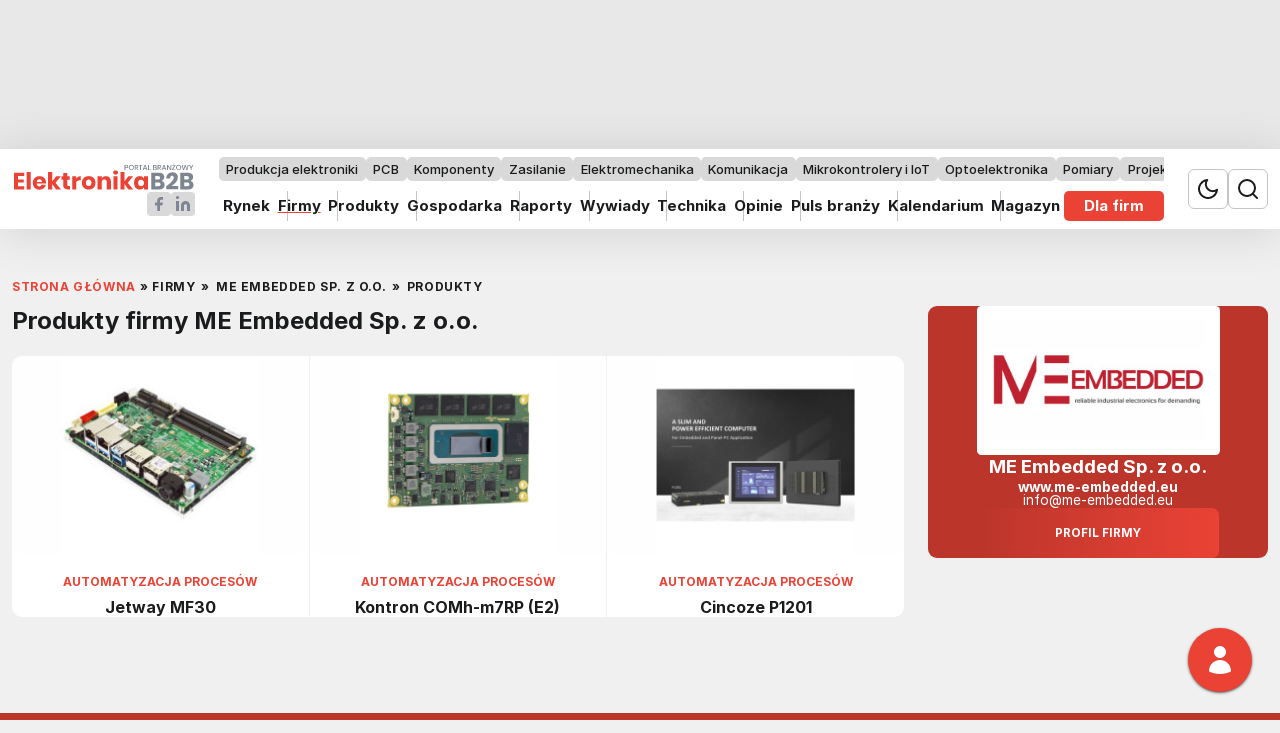

--- FILE ---
content_type: text/html; charset=utf-8
request_url: https://elektronikab2b.pl/firmy/1751-me-embedded/produkty
body_size: 22805
content:

<!DOCTYPE html>
<html lang="pl" data-theme="light">
<head>
    <base href="https://elektronikab2b.pl/firmy/1751-me-embedded/produkty" />
	<meta http-equiv="content-type" content="text/html; charset=utf-8" />
	<meta name="referrer" content="no-referrer-when-downgrade" />
	<meta name="description" content="Prezentacje firmowe, produkty i systemy firmy ME Embedded Sp. z o.o.. Szczegółowe opisy. Zobacz co warto kupić. " />
	<title>Produkty: ME Embedded Sp. z o.o. | Elektronika B2B</title>
	<link href="/favicon.ico" rel="shortcut icon" type="image/vnd.microsoft.icon" />
	<link href="/templates/main/css/1763391766/main.min.css" rel="stylesheet" type="text/css" />
	<script src="/templates/main/js/markerclusterer.min.js" type="text/javascript"></script>
	<script type="application/ld+json">
{"@context":"https:\/\/schema.org","@type":"LocalBusiness","name":"ME Embedded Sp. z o.o.","url":"https:\/\/www.me-embedded.eu","logo":"https:\/\/elektronikab2b.pl\/images\/8\/2\/0\/56820-me_embedded_logo.jpg","image":"https:\/\/elektronikab2b.pl\/images\/8\/2\/0\/56820-me_embedded_logo.jpg","description":"ME Embedded jest do\u015bwiadczon\u0105 firm\u0105 in\u017cyniersk\u0105, zajmuj\u0105c\u0105 si\u0119 dystrybucj\u0105 niezawodnej elektroniki przemys\u0142owej, projektowaniem sprz\u0119tu i oprogramowania wbudowanego, doradztwem technicznym i wsparciem projektowym oraz integracj\u0105 przemys\u0142owych system\u00f3w komputerowych. Firma dzia\u0142a zgodnie z najwy\u017cszymi standardami, a oferowane przez ni\u0105 produkty charakteryzuj\u0105 si\u0119 najwy\u017csz\u0105 jako\u015bci\u0105, trwa\u0142o\u015bci\u0105, niezawodno\u015bci\u0105, d\u0142ugoterminow\u0105 dost\u0119pno\u015bci\u0105 oraz konkurencyjn\u0105 cen\u0105.\r\n","email":"info@me-embedded.eu","address":{"@type":"PostalAddress","streetAddress":" 14","addressLocality":"Warszawa","postalCode":"03-310","addressCountry":"PL"},"telephone":"797 383 766"}
	</script>
	<meta name="viewport" content="width=device-width, initial-scale=1.0">
	<meta name="referrer" content="no-referrer-when-downgrade">
	<link rel="icon" type="image/png" sizes="16x16" href="/templates/main/images/icons/16x16.png">
	<link rel="icon" type="image/png" sizes="32x32" href="/templates/main/images/icons/32x32.png">
	<link rel="icon" type="image/png" sizes="64x64" href="/templates/main/images/icons/64x64.png">
	<link rel="icon" type="image/png" sizes="96x96" href="/templates/main/images/icons/96x96.png">
	<link rel="icon" type="image/png" sizes="114x114" href="/templates/main/images/icons/114x114.png">
	<link rel="icon" type="image/png" sizes="160x160" href="/templates/main/images/icons/160x160.png">
	<link rel="icon" type="image/png" sizes="192x192" href="/templates/main/images/icons/192x192.png">
	<link rel="icon" type="image/png" sizes="196x196" href="/templates/main/images/icons/196x196.png">
	<link rel="icon" type="image/png" sizes="310x150" href="/templates/main/images/icons/310x150.png">
	<link rel="icon" type="image/png" sizes="310x310" href="/templates/main/images/icons/310x310.png">
	<link rel="apple-touch-icon" sizes="57x57" href="/templates/main/images/icons/57x57.png">
	<link rel="apple-touch-icon" sizes="60x60" href="/templates/main/images/icons/60x60.png">
	<link rel="apple-touch-icon" sizes="72x72" href="/templates/main/images/icons/72x72.png">
	<link rel="apple-touch-icon" sizes="76x76" href="/templates/main/images/icons/76x76.png">
	<link rel="apple-touch-icon" sizes="114x114" href="/templates/main/images/icons/114x114.png">
	<link rel="apple-touch-icon" sizes="120x120" href="/templates/main/images/icons/120x120.png">
	<link rel="apple-touch-icon" sizes="144x144" href="/templates/main/images/icons/144x144.png">
	<link rel="apple-touch-icon" sizes="152x152" href="/templates/main/images/icons/152x152.png">
	<link rel="apple-touch-icon" sizes="180x180" href="/templates/main/images/icons/180x180.png">

    <script>
        function getCookieValue(e){const t=document.cookie.split(";");for(const o of t){const[t,m]=o.trim().split("=");if(t===e)return decodeURIComponent(m)}return null}const prefersColorScheme=window.matchMedia("(prefers-color-scheme: dark)"),savedTheme=getCookieValue("theme");savedTheme?document.documentElement.dataset.theme=savedTheme:prefersColorScheme.matches&&(document.documentElement.dataset.theme="dark");    </script>
    <meta name="robots" content="max-image-preview:large"><script async src="https://a.spolecznosci.net/core/70d4a7b167316dba204bc9ab3a8bffac/main.js"></script>
<style>
[data-tritable=true] {
  font-size: 0;
}
[data-tritable=true] [id*=sad] > div {
  padding: 0 !important;
}
[data-tritable=true] [id*=sad] > div > span {
  position: absolute;
  top: 0;
  left: 0;
  z-index: 3;
  right: 0;
  text-align: center;
}
</style><script async
      src="https://d6ol4j4cx3uodxhitdgz4j5x.agents.do-ai.run/static/chatbot/widget.js"
      data-agent-id="9444d202-a819-11f0-b074-4e013e2ddde4"
      data-chatbot-id="8n94PUwYf2dwgzeB_ApPdVta3-RjfmOR"
      data-name="Asystent Informatora Rynkowego Elektroniki"
      data-primary-color="#ea4235"
      data-secondary-color="#E5E8ED"
      data-button-background-color="#0061EB"
      data-starting-message="Jestem Asystentem Informatora Rynkowego Elektroniki (AsIRE).
W czym Ci mogę pomóc ?"
      data-logo="/static/chatbot/icons/default-agent.svg">
    </script><script>
  window.fbAsyncInit = function() {
    FB.init({
      appId      : '1412610048861512',
      xfbml      : true,
      version    : 'v2.11'
    });
  };

  (function(d, s, id){
     var js, fjs = d.getElementsByTagName(s)[0];
     if (d.getElementById(id)) {return;}
     js = d.createElement(s); js.id = id;
     js.src = "//connect.facebook.net/pl_PL/sdk.js";
     fjs.parentNode.insertBefore(js, fjs);
   }(document, 'script', 'facebook-jssdk'));
</script>
<script type="text/javascript">
var dataLayer = [{"category":"firm","payer":"ME Embedded Sp. z o.o.","pageType":"produkty","pageTitle":"Produkty: ME Embedded Sp. z o.o. | Elektronika B2B"}];
</script>

    <link rel="manifest" href="/manifest.json">
<script charset="UTF-8" src="https://s-eu-1.pushpushgo.com/js/5c2e09e0a586c4000b13f90c.js" async="async"></script>

    <script>
if ((Math.random() * 101) < 50) {
(function () {
        var webSdkScript = document.createElement("script");
        webSdkScript.src =
            "/templates/main/js/grafana-sdk.js";
        webSdkScript.onload = () => {
            window.GrafanaFaroWebSdk.initializeFaro({
                url: "https://grafana.avt.pl/collect",
                apiKey: 'uiCyJmVDiN3PBdY4YRJ5E6iX4cFl',
                app: {
                    name: "ElektronikaB2B",
                    version: "1.0.0",
                    environment: "production",
                },
                trackWebVitalsAttribution: true,
            });
            var webTracingScript = document.createElement("script");
            webTracingScript.src =
                "/templates/main/js/grafana-tracing.js";
            webTracingScript.onload = () => {
                window.GrafanaFaroWebSdk.faro.instrumentations.add(
                    new window.GrafanaFaroWebTracing.TracingInstrumentation()
                );
            };
            document.head.appendChild(webTracingScript);
        };
        document.head.appendChild(webSdkScript);
    })();
}
</script><!-- Facebook Pixel Code -->
<script>
  !function(f,b,e,v,n,t,s)
  {if(f.fbq)return;n=f.fbq=function(){n.callMethod?
  n.callMethod.apply(n,arguments):n.queue.push(arguments)};
  if(!f._fbq)f._fbq=n;n.push=n;n.loaded=!0;n.version='2.0';
  n.queue=[];t=b.createElement(e);t.async=!0;
  t.src=v;s=b.getElementsByTagName(e)[0];
  s.parentNode.insertBefore(t,s)}(window, document,'script',
  'https://connect.facebook.net/en_US/fbevents.js');
  fbq('init', '879273692110086');
  fbq('track', 'PageView');
</script>
<noscript><img height="1" width="1" style="display:none"
  src="https://www.facebook.com/tr?id=879273692110086&ev=PageView&noscript=1"
/></noscript>
<!-- End Facebook Pixel Code --><script>(function(w,d,s,l,i){w[l]=w[l]||[];w[l].push({'gtm.start':new Date().getTime(),event:'gtm.js'});var f=d.getElementsByTagName(s)[0],j=d.createElement(s),dl=l!='dataLayer'?'&l='+l:'';j.async=true;j.src='//www.googletagmanager.com/gtm.js?id='+i+dl;f.parentNode.insertBefore(j,f);})(window,document,'script','dataLayer','GTM-KDCC6K');</script>
</head>

<body>
    <div class="bg-ad--top d-block d-sm-block d-md-block d-lg-block d-xl-block" data-id="1136" data-empty="0" >
        <div style="text-align:center;margin-left:auto;margin-right:auto;width:100%;position:relative"  data-tritable="true">
            <!-- At the place Elektronikab2b.pl_ROS_750x100 -->
<div class="spolecznoscinet" id="spolecznosci-10471" data-min-width="1025"></div>
<!-- At the place m.elektronikab2b.pl MOB 750x100 -->
<div class="spolecznoscinet" id="spolecznosci-10494" data-max-width="1024"></div>        </div>
    </div>
<!-- Google Tag Manager (noscript) -->
<noscript><iframe src="https://www.googletagmanager.com/ns.html?id=GTM-KDCC6K"
height="0" width="0" style="display:none;visibility:hidden"></iframe></noscript>
<!-- End Google Tag Manager (noscript) --><script>
  (function() {
    var cx = '007419625237144538932:qp__3agvhey';
    var gcse = document.createElement('script');
    gcse.type = 'text/javascript';
    gcse.async = true;
    gcse.src = 'https://cse.google.com/cse.js?cx=' + cx;
    var s = document.getElementsByTagName('script')[0];
    s.parentNode.insertBefore(gcse, s);
  })();
</script>
<style>
    .drag-menu{overflow:hidden;max-width:100%}.drag-menu__wrap{white-space:nowrap;-ms-flex-wrap:nowrap;flex-wrap:nowrap;list-style:none;padding:0 0 20px;display:-webkit-box;display:-ms-flexbox;display:flex;position:relative;width:100%;overflow-x:scroll;overflow-y:hidden;will-change:transform}.drag-menu__wrap::-webkit-scrollbar{display:none}.drag-menu__item{-webkit-user-select:none;-moz-user-select:none;-ms-user-select:none;user-select:none;-ms-flex-negative:0;flex-shrink:0}.header{top:0;background-color:var(--bgItem);-webkit-box-shadow:0 4px 48px 0 rgba(0,0,0,0.12);box-shadow:0 4px 48px 0 rgba(0,0,0,0.12);z-index:9;width:100%;position:sticky;-webkit-transition:-webkit-transform .2s linear;transition:-webkit-transform .2s linear;transition:transform .2s linear;transition:transform .2s linear,-webkit-transform .2s linear;font-size:.95rem}@media(min-width:576px){.header{font-size:1rem}}@media(max-width:1024px){.header.sticked{-webkit-transform:translateY(-100%);transform:translateY(-100%)}}@media(max-width:1024px){.header.sticked.scrolling-up{-webkit-transform:translateY(0);transform:translateY(0)}}.header__socials{display:-webkit-box;display:-ms-flexbox;display:flex;-ms-flex-wrap:wrap;flex-wrap:wrap;-ms-flex-line-pack:center;align-content:center;-webkit-box-align:center;-ms-flex-align:center;align-items:center;gap:.5em}.header__logo{display:block;-ms-flex-negative:0;flex-shrink:0}@media(min-width:576px){.header__logo{position:absolute;top:1em;right:0;left:0;margin:auto}}@media(min-width:1025px){.header__logo{width:11.4375em;position:static;-webkit-box-ordinal-group:2;-ms-flex-order:1;order:1;margin:0}}.header__logo--socials{display:-webkit-box;display:-ms-flexbox;display:flex;-ms-flex-wrap:wrap;flex-wrap:wrap;-webkit-box-align:center;-ms-flex-align:center;align-items:center;-ms-flex-line-pack:center;align-content:center;gap:.5em;position:static;margin:0}@media(min-width:1025px){.header__logo--socials{-webkit-box-pack:end;-ms-flex-pack:end;justify-content:flex-end}}.header__logo-link{-webkit-box-ordinal-group:4;-ms-flex-order:3;order:3}@media(min-width:1025px){.header__logo-link{-webkit-box-ordinal-group:1;-ms-flex-order:0;order:0}}.header__logo-link img{position:absolute;top:.5em;right:0;left:0;margin:auto}@media(min-width:576px){.header__logo-link img{top:.8em}}@media(min-width:1025px){.header__logo-link img{position:static;margin:0}}.header__center{-webkit-box-flex:2;-ms-flex-positive:2;flex-grow:2;overflow:hidden}@media(min-width:1025px){.header__center{padding:0 1.5em;-webkit-box-ordinal-group:3;-ms-flex-order:2;order:2}}.header__tags{height:2em;margin-bottom:.6154em;font-size:.8125em}.header__tags-wrap{gap:0 .3077em;display:-webkit-box;display:-ms-flexbox;display:flex}.header__tags-item{display:-webkit-inline-box;display:-ms-inline-flexbox;display:inline-flex;-webkit-box-align:center;-ms-flex-align:center;align-items:center;-ms-flex-line-pack:center;align-content:center;-webkit-box-pack:center;-ms-flex-pack:center;justify-content:center;background-color:var(--bgTag);color:var(--textColorPrimary);padding:.3077em .57em;text-decoration:none;border-radius:.3846em;font-weight:500}.header__tags-item.active{background-color:var(--bgPrimary);color:var(--textColorWhite)}.header__socials-link img{margin-top:.45em}@media(min-width:576px){.header__socials-link img{margin-top:0}}@media(min-width:576px) and (max-width:1024px){.header__socials-link img{max-width:none;width:2.5em;height:2.5em}}.header__menu{height:2em;font-size:.9375em}.header__menu-wrap{gap:0 1.7333em;display:-webkit-box;display:-ms-flexbox;display:flex}.header__menu-item{font-weight:700;display:-webkit-inline-box;display:-ms-inline-flexbox;display:inline-flex;-ms-flex-negative:0;flex-shrink:0;-webkit-box-align:center;-ms-flex-align:center;align-items:center;-ms-flex-line-pack:center;align-content:center;color:var(--textColorPrimary);text-decoration:none;height:2em;text-align:center;-webkit-box-pack:center;-ms-flex-pack:center;justify-content:center;-webkit-box-flex:1;-ms-flex-positive:1;flex-grow:1;position:relative;-webkit-transition:color .2s ease-in-out;transition:color .2s ease-in-out}.header__menu-item:after{content:"";position:absolute;top:0;bottom:0;right:-0.9333em;width:1px;background-color:var(--borderColorPrimary)}.header__menu-item:last-child:after{display:none}.header__menu-item:hover{color:var(--textColorSecondary)}.header__menu-item.active{text-decoration:underline;-webkit-text-decoration-color:var(--textColorSecondary);text-decoration-color:var(--textColorSecondary);text-decoration-thickness:2px;text-underline-offset:4px}.header__menu-item--888{position:sticky;right:0;padding:0 1.0667em;border-radius:.3333em;background-color:var(--bgPrimary);color:var(--textColorWhite)}.header__menu-item--888:hover{color:var(--textColorWhite)}.header__container{display:-webkit-box;display:-ms-flexbox;display:flex;-ms-flex-wrap:wrap;flex-wrap:wrap;-ms-flex-line-pack:center;align-content:center;-webkit-box-align:center;-ms-flex-align:center;align-items:center;-webkit-box-pack:justify;-ms-flex-pack:justify;justify-content:space-between;padding-top:.5em;padding-bottom:.5em;gap:1em;position:relative}@media(min-width:1025px){.header__container{gap:0;-ms-flex-wrap:nowrap;flex-wrap:nowrap}}.header__icons{display:-webkit-box;display:-ms-flexbox;display:flex;-ms-flex-wrap:wrap;flex-wrap:wrap;-ms-flex-line-pack:center;align-content:center;-webkit-box-align:center;-ms-flex-align:center;align-items:center;-ms-flex-negative:0;flex-shrink:0;gap:0 .5em;font-size:1rem;margin-left:auto;margin-right:0}@media(min-width:1025px){.header__icons{-webkit-box-ordinal-group:4;-ms-flex-order:3;order:3;margin:0}}.header__icon{width:1.5em;height:1.5em;display:-webkit-box;display:-ms-flexbox;display:flex;-webkit-box-align:center;-ms-flex-align:center;align-items:center;-ms-flex-line-pack:center;align-content:center;-webkit-box-pack:center;-ms-flex-pack:center;justify-content:center;border:1px solid var(--borderColorPrimary);border-radius:.375em;cursor:pointer;margin-top:.45em}@media(min-width:576px){.header__icon{width:2.5em;height:2.5em;margin-top:0}}.header__icon svg{width:65%}@media(min-width:576px){.header__icon svg{width:1.25em;height:1.25em}}</style>
<header class="header">
    <div class="header__container container">
        <div class="header__logo header__logo--socials">
            <a href="/" class="header__logo-link" title="AutomatykaB2B - Portal branżowy">
                <img class="img" src="/templates/main/images/svg/logo1.svg" alt="" width="183" height="33">
            </a>
            <a class="header__socials-link" href="https://www.facebook.com/MagazynElektronik/" target="_blank" rel="nofollow">
                <img class="img" src="/templates/main/images/svg/facebook.svg" alt="Facebook" width="24" height="24" loading="lazy">
            </a>
            <a class="header__socials-link" href="https://www.linkedin.com/showcase/Magazyn-Elektronik" target="_blank" rel="nofollow">
                <img class="img" src="/templates/main/images/svg/linkedin.svg" alt="Instagram" width="24" height="24" loading="lazy">
            </a>
        </div>


        <div class="header__icons">
            <div class="header__icon header__icon--theme js-theme-switch">
                <svg width="20" height="20" viewBox="0 0 20 20" fill="none" xmlns="http://www.w3.org/2000/svg" data-theme="light">
<path d="M19.0009 10.8056C18.8436 12.5078 18.2047 14.13 17.1591 15.4824C16.1135 16.8348 14.7044 17.8614 13.0966 18.4422C11.4888 19.0229 9.74886 19.1337 8.08038 18.7617C6.4119 18.3897 4.88387 17.5502 3.6751 16.3414C2.46633 15.1326 1.62682 13.6046 1.25479 11.9361C0.882753 10.2676 0.993594 8.52771 1.57434 6.91992C2.15508 5.31213 3.18171 3.90299 4.53409 2.85738C5.88647 1.81176 7.50867 1.17293 9.21088 1.01562C8.21429 2.36389 7.73473 4.02507 7.85941 5.69704C7.98409 7.369 8.70474 8.94068 9.89028 10.1262C11.0758 11.3118 12.6475 12.0324 14.3195 12.1571C15.9914 12.2818 17.6526 11.8022 19.0009 10.8056Z" stroke="var(--textColorPrimary)" stroke-width="2" stroke-linecap="round" stroke-linejoin="round"/>
</svg>
                <svg xmlns="http://www.w3.org/2000/svg" width="24" height="24" viewBox="0 0 24 24" fill="none" data-theme="dark">
    <g clip-path="url(#clip0_364_10065)">
        <path d="M12 17C14.7614 17 17 14.7614 17 12C17 9.23858 14.7614 7 12 7C9.23858 7 7 9.23858 7 12C7 14.7614 9.23858 17 12 17Z" stroke="white" stroke-width="2" stroke-linecap="round" stroke-linejoin="round"/>
        <path d="M12 1V3" stroke="white" stroke-width="2" stroke-linecap="round" stroke-linejoin="round"/>
        <path d="M12 21V23" stroke="white" stroke-width="2" stroke-linecap="round" stroke-linejoin="round"/>
        <path d="M4.21875 4.21875L5.63875 5.63875" stroke="white" stroke-width="2" stroke-linecap="round" stroke-linejoin="round"/>
        <path d="M18.3594 18.3594L19.7794 19.7794" stroke="white" stroke-width="2" stroke-linecap="round" stroke-linejoin="round"/>
        <path d="M1 12H3" stroke="white" stroke-width="2" stroke-linecap="round" stroke-linejoin="round"/>
        <path d="M21 12H23" stroke="white" stroke-width="2" stroke-linecap="round" stroke-linejoin="round"/>
        <path d="M4.21875 19.7794L5.63875 18.3594" stroke="white" stroke-width="2" stroke-linecap="round" stroke-linejoin="round"/>
        <path d="M18.3594 5.63875L19.7794 4.21875" stroke="white" stroke-width="2" stroke-linecap="round" stroke-linejoin="round"/>
    </g>
    <defs>
        <clipPath id="clip0_364_10065">
            <rect width="24" height="24" fill="white"/>
        </clipPath>
    </defs>
</svg>            </div>
            <div class="header__icon header__icon--search js-search-toggle">
                <svg width="20" height="20" viewBox="0 0 20 20" fill="none" xmlns="http://www.w3.org/2000/svg">
<path d="M18.9984 18.9984L14.6484 14.6484M17 9C17 13.4183 13.4183 17 9 17C4.58172 17 1 13.4183 1 9C1 4.58172 4.58172 1 9 1C13.4183 1 17 4.58172 17 9Z" stroke="var(--textColorPrimary)" stroke-width="2" stroke-linecap="round" stroke-linejoin="round"/>
</svg>
            </div>
        </div>
        <div class="header__center">
            

<div class="header__tags drag-menu">
    <div class="header__tags-wrap drag-menu__wrap js-drag-slider">
        <a href="/produkcja-elektroniki" class="header__tags-item drag-menu__item" draggable="false">Produkcja elektroniki</a><a href="/pcb" class="header__tags-item drag-menu__item" draggable="false">PCB</a><a href="/komponenty" class="header__tags-item drag-menu__item" draggable="false">Komponenty</a><a href="/zasilanie" class="header__tags-item drag-menu__item" draggable="false">Zasilanie</a><a href="/elektromechanika" class="header__tags-item drag-menu__item" draggable="false">Elektromechanika</a><a href="/komunikacja" class="header__tags-item drag-menu__item" draggable="false">Komunikacja</a><a href="/mikrokontrolery-i-iot" class="header__tags-item drag-menu__item" draggable="false"> Mikrokontrolery i IoT</a><a href="/optoelektronika" class="header__tags-item drag-menu__item" draggable="false">Optoelektronika</a><a href="/pomiary" class="header__tags-item drag-menu__item" draggable="false">Pomiary</a><a href="/projektowanie-i-badania" class="header__tags-item drag-menu__item" draggable="false">Projektowanie i badania</a>    </div>
</div>


<div class="header__menu drag-menu">
    <div class="header__menu-wrap drag-menu__wrap js-drag-slider">
        <a href="/rynek" class="header__menu-item drag-menu__item header__menu-item--422" draggable="false">Rynek</a><a href="/firmy" class="header__menu-item drag-menu__item header__menu-item--423 active" draggable="false">Firmy</a><a href="/produkty" class="header__menu-item drag-menu__item header__menu-item--425" draggable="false">Produkty</a><a href="/biznes" class="header__menu-item drag-menu__item header__menu-item--426" draggable="false">Gospodarka</a><a href="/raporty" class="header__menu-item drag-menu__item header__menu-item--428" draggable="false">Raporty</a><a href="/wywiady" class="header__menu-item drag-menu__item header__menu-item--430" draggable="false">Wywiady</a><a href="/technika" class="header__menu-item drag-menu__item header__menu-item--429" draggable="false">Technika</a><a href="/opinie" class="header__menu-item drag-menu__item header__menu-item--427" draggable="false">Opinie</a><a href="/prezentacje" class="header__menu-item drag-menu__item header__menu-item--431" draggable="false">Puls branży</a><a href="/kalendarium" class="header__menu-item drag-menu__item header__menu-item--424" draggable="false">Kalendarium</a><a href="/magazyn" class="header__menu-item drag-menu__item header__menu-item--603" draggable="false">Magazyn</a><a href="/logowanie" class="header__menu-item drag-menu__item header__menu-item--888" draggable="false">Dla firm</a>    </div>
</div>

        </div>

    </div>
</header>
    <div class="d-block d-sm-block d-md-block d-lg-block d-xl-block" style="text-align:center;margin-left:auto;margin-right:auto;width:100%;margin-top: 30px;margin-bottom: 30px;position:relative" data-id="1146"  data-empty="0" data-tritable="true">
         <div class="spolecznoscinet" id="spolecznosci-11996" data-min-width="1025"></div>
 <div class="spolecznoscinet" id="spolecznosci-11999" data-max-width="1024"></div>
    </div>


<script>
    function setCookie(e,t,n){const o=new Date;o.setTime(o.getTime()+24*n*60*60*1e3);const s="expires="+o.toUTCString();document.cookie=`${e}=${t}; ${s}; path=/`}function getCookieValue(e){const t=document.cookie.split(";");for(const n of t){const[t,o]=n.trim().split("=");if(t===e)return decodeURIComponent(o)}return null}document.addEventListener("DOMContentLoaded",(()=>{const e=document.getElementsByClassName("js-theme-switch"),t=document.documentElement;if(e.length>0)for(const n of e)n.addEventListener("click",(()=>{const e=t.dataset.theme;var n;n="light"===e?"dark":"light",t.dataset.theme=n,setCookie("theme",n,365)}));const n=document.getElementsByClassName("header")[0],o=document.querySelectorAll(".js-search-toggle"),s=document.querySelector(".js-search"),c=document.body;if(o.length&&s)for(let e=0;e<o.length;e++)o[e].addEventListener("click",(()=>{s.classList.toggle("open"),c.classList.contains("menu-opened")&&!s.classList.contains("open")&&c.classList.contains("menu-opened")&&c.classList.remove("menu-opened"),n.classList.remove("opened")}))})),document.addEventListener("DOMContentLoaded",(function(){const e=document.getElementsByClassName("header")[0];document.body;let t=0,n=!1;if(e){function o(){const o=window.innerWidth,s=window.scrollY,c=e.offsetHeight;o>1024&&s>20||o<=1024&&s>c?e.classList.add("sticked"):e.classList.remove("sticked");const i=window.pageYOffset||document.documentElement.scrollTop;i>t?e.classList.remove("scrolling-up"):e.classList.add("scrolling-up"),t=i<=0?0:i,n=!1}o(),window.addEventListener("scroll",(function(){n||(requestAnimationFrame(o),n=!0)}))}}));</script><div id="message">    <div id="system-message-container">
	</div>
</div>

<style>
    .breadcrumbs{display:-webkit-box;display:-ms-flexbox;display:flex;-ms-flex-wrap:nowrap;flex-wrap:nowrap;-webkit-box-align:center;-ms-flex-align:center;align-items:center;-ms-flex-line-pack:center;align-content:center;list-style:none;margin:0;padding:0;font-size:1rem;color:var(--primaryColor);min-height:23px;white-space:nowrap;overflow:auto;scrollbar-width:none;-ms-overflow-style:none;letter-spacing:.0375em}.breadcrumbs__container{padding:1rem .75rem .5rem;background-color:var(--bgBody)}.breadcrumbs::-webkit-scrollbar{display:none}.breadcrumbs a{text-decoration:none;color:var(--primaryColor)}.breadcrumbs .divider{margin:0 6px;color:var(--mainColor)}.breadcrumbs .divider.icon-location{margin:0 5px 0 0}.breadcrumbs li{display:-webkit-box;display:-ms-flexbox;display:flex;-ms-flex-wrap:wrap;flex-wrap:wrap;-webkit-box-align:center;-ms-flex-align:center;align-items:center;-ms-flex-line-pack:center;align-content:center;-ms-flex-negative:0;flex-shrink:0;font-size:.75em;text-transform:uppercase;font-weight:700}.breadcrumbs li:first-child,.breadcrumbs li:first-child a{color:var(--textColorSecondary)}.breadcrumbs li:first-child .divider{color:var(--textColorPrimary);margin:0 .333em}.breadcrumbs li,.breadcrumbs li a{color:var(--textColorPrimary)}</style>
<div class="breadcrumbs__container container" aria-label="Breadcrumb" role="navigation">
    <ul itemscope itemtype="https://schema.org/BreadcrumbList" class="breadcrumbs ">
        
                        <li itemprop="itemListElement" itemscope itemtype="https://schema.org/ListItem">
                                            <a itemprop="item" href="/" class="pathway">
                            <span itemprop="name">
                                Strona Główna                            </span>
                        </a>
                    
                                            <span class="divider">
							»						</span>
                                        <meta itemprop="position" content="1">
                </li>
                                    <li itemprop="itemListElement" itemscope itemtype="https://schema.org/ListItem">
                                            <a itemprop="item" href="/firmy" class="pathway">
                            <span itemprop="name">
                                Firmy                            </span>
                        </a>
                    
                                            <span class="divider">
							»						</span>
                                        <meta itemprop="position" content="2">
                </li>
                                    <li itemprop="itemListElement" itemscope itemtype="https://schema.org/ListItem">
                                            <a itemprop="item" href="/firmy/1751-me-embedded" class="pathway">
                            <span itemprop="name">
                                ME Embedded Sp. z o.o.                            </span>
                        </a>
                    
                                            <span class="divider">
							»						</span>
                                        <meta itemprop="position" content="3">
                </li>
                                    <li itemprop="itemListElement" itemscope itemtype="https://schema.org/ListItem" class="active">
					<span itemprop="name">
						Produkty					</span>
                    <meta itemprop="position" content="4">
                </li>
                        </ul>
</div>
    <style>
        .article-list{margin-bottom:2.5em;font-size:1rem}@media(min-width:768px){.article-list--horizontal .article-list__list{display:block}.article-list--horizontal .article-list__item{display:-webkit-box;display:-ms-flexbox;display:flex;-ms-flex-wrap:nowrap;flex-wrap:nowrap;-webkit-box-align:unset;-ms-flex-align:unset;align-items:unset;-ms-flex-line-pack:unset;align-content:unset;padding-bottom:2em;margin-bottom:2em;border-bottom:1px solid var(--borderColorPrimary);gap:1.5em;border-radius:0}.article-list--horizontal .article-list__item:last-child{padding-bottom:0;margin-bottom:2em;border-bottom:0}.article-list--horizontal .article-list__item-picture{margin-bottom:0;width:32%}.article-list--horizontal .article-list__item-picture img{border-radius:.625em;-o-object-fit:cover;object-fit:cover;width:100%;height:100%}.article-list--horizontal .article-list__item-text{width:68%}}@media(min-width:768px){.article-list--lg .article-list__list{grid-template-columns:repeat(2,1fr)}}.article-list__list{display:grid;grid-template-columns:1fr;gap:.5em}@media(min-width:768px){.article-list__list{gap:2em 1.5em;grid-template-columns:repeat(3,1fr)}}.article-list__item{text-decoration:none;display:-webkit-box;display:-ms-flexbox;display:flex;-ms-flex-line-pack:center;align-content:center;-webkit-box-align:center;-ms-flex-align:center;align-items:center;-ms-flex-wrap:nowrap;flex-wrap:nowrap;gap:1em;padding:1em;background-color:var(--bgItem);border-radius:.625em}@media(min-width:768px){.article-list__item{display:block;-webkit-box-align:start;-ms-flex-align:start;align-items:flex-start;-ms-flex-line-pack:start;align-content:flex-start;background-color:transparent;padding:0}}.article-list__item-btn{margin-top:1em;font-size:var(--itemTitleMd);color:var(--textColorSecondary);font-weight:700;display:-webkit-box;display:-ms-flexbox;display:flex;-ms-flex-wrap:wrap;flex-wrap:wrap;-ms-flex-line-pack:center;align-content:center;-webkit-box-align:center;-ms-flex-align:center;align-items:center}.article-list__item-btn svg{display:block;margin-left:.5em;max-width:clamp(1.25em,calc(1.163rem + 0.435cqi), 1.5em)}.article-list__item-link{-ms-flex-negative:0;flex-shrink:0;display:block}.article-list__item-picture{-ms-flex-negative:0;flex-shrink:0;display:block}@media(min-width:768px){.article-list__item-picture{margin-bottom:1em}}.article-list__item-picture img{border-radius:.625em}@media(max-width:767px){.article-list__item-intro{display:none}}.article-list__item--product{display:-webkit-box;display:-ms-flexbox;display:flex;background-color:var(--bgItem);font-size:1rem;border-radius:.625em;overflow:hidden;-ms-flex-wrap:nowrap;flex-wrap:nowrap}@media(min-width:768px){.article-list__item--product{text-align:center;-webkit-box-orient:vertical;-webkit-box-direction:normal;-ms-flex-direction:column;flex-direction:column;-ms-flex-wrap:wrap;flex-wrap:wrap}}.article-list__item--product .article-list__item-picture{margin:0}@media(min-width:768px){.article-list__item--product .article-list__item-picture{border-bottom-left-radius:0;border-bottom-right-radius:0}}@media(min-width:768px){.article-list__item--product .article-list__item-text{padding:clamp(0.5em,calc(0.326rem + 0.870cqi), 1em) clamp(0.5em, calc(0.152rem + 1.739cqi), 1.5em) clamp(1em, calc(0.652rem + 1.739cqi), 2em)}}.article-list__item-text{-webkit-box-flex:2;-ms-flex-positive:2;flex-grow:2}.article-list__button{display:-webkit-box;display:-ms-flexbox;display:flex;-ms-flex-wrap:wrap;flex-wrap:wrap;-webkit-box-align:center;-ms-flex-align:center;align-items:center;-ms-flex-line-pack:center;align-content:center;-webkit-box-pack:center;-ms-flex-pack:center;justify-content:center;text-decoration:none;text-align:center;color:var(--textColorPrimary);position:relative;font-size:1rem;margin-top:2em}.article-list__button-wrap{font-size:.875em;padding:0 1.1429em;font-weight:700;position:relative;z-index:3;background-color:var(--bgBody);text-align:center}.article-list__button-category{color:var(--textColorSecondary)}.article-list__button:after{content:"";position:absolute;top:0;left:0;right:0;bottom:0;margin:auto;height:1px;background-color:var(--borderColorPrimary);z-index:1}.article-list__header{font-size:clamp(1.125em,calc(0.995rem + 0.652cqi), 1.5em);font-weight:700;letter-spacing:-0.02em;padding-bottom:.5em;border-bottom:1px solid var(--borderColorPrimary);margin-bottom:1.3333em}.article-list__header span{color:var(--textColorSecondary)}.firms__map{display:none}.firms__map.open{display:block;position:fixed;background-color:rgba(0,0,0,0.7);backdrop-filter:blur(13px);top:0;left:0;bottom:0;right:0;z-index:9999}.firms__map #map{position:absolute;top:2em;right:2em;bottom:2em;left:2em}.firms__map-close{position:absolute;z-index:999;top:0;right:0;width:1.5em;height:1.5em;background-color:var(--bgItem);border-bottom-left-radius:.1em;cursor:pointer}.firms__map-close:before,.firms__map-close:after{content:"";width:80%;height:3px;background-color:var(--textColorPrimary);position:absolute;top:0;right:0;bottom:0;left:.05em;margin:auto;-webkit-transform-origin:50% 50%;transform-origin:50% 50%;-webkit-transform:rotate(45deg);transform:rotate(45deg)}.firms__map-close:after{-webkit-transform:rotate(-45deg);transform:rotate(-45deg)}.firms__map-item{font-size:1rem}.firms__map-item a{text-decoration:none}.firms__map-item-logo{margin:0 auto .5em;text-align:center}.firms__map-item-logo img{margin:0 auto}.firms__map-item-www,.firms__map-item-email{display:block;font-weight:700;color:var(--textColorSecondary);margin-top:.5em}.firms__map-item-name{font-size:.8em;font-weight:700;margin-bottom:.5em;color:var(--textColorBlack);display:block}.firms__map-item-address,.firms__map-item-contact,.firms__map-item-data{font-size:.75em;margin-bottom:.5em}.firms__map-item-more{display:-webkit-box;display:-ms-flexbox;display:flex;-ms-flex-wrap:wrap;flex-wrap:wrap;-webkit-box-pack:center;-ms-flex-pack:center;justify-content:center;-webkit-box-align:center;-ms-flex-align:center;align-items:center;-ms-flex-line-pack:center;align-content:center;color:var(--textColorWhite);background-color:var(--bgPrimary);font-size:.8em;text-transform:uppercase;border-radius:.5em;height:2.5em;font-weight:700;text-align:center;margin-top:1em}.firms__map .gm-style-iw.gm-style-iw-c{padding:1.5em !important}.firms__map .gm-style-iw-chr .gm-style-iw-ch{margin:0 !important;padding:0 !important}.firms__map .gm-style-iw-chr button{width:20px !important;height:20px !important;position:absolute !important;top:2px !important;right:2px !important}.firms__map .gm-style-iw-chr button span{width:20px !important;height:20px !important;margin:0 !important}.product__description table,.firm__article-fulltext table,.single-article__fulltext table{max-width:100%;margin:2em auto;overflow:auto}.product__description table.glowka,.firm__article-fulltext table.glowka,.single-article__fulltext table.glowka{background-color:var(--bgItem);border:0;display:block;padding:0 0 2em;border-radius:1.0526em;overflow:hidden;font-size:1.0625rem}.product__description table.glowka tbody,.product__description table.glowka tr,.product__description table.glowka td,.firm__article-fulltext table.glowka tbody,.firm__article-fulltext table.glowka tr,.firm__article-fulltext table.glowka td,.single-article__fulltext table.glowka tbody,.single-article__fulltext table.glowka tr,.single-article__fulltext table.glowka td{border:0;padding:0;display:block}.product__description table.glowka h2,.firm__article-fulltext table.glowka h2,.single-article__fulltext table.glowka h2{font-size:1.1579em;color:var(--textColorWhite);background-color:var(--bgPrimary);padding:.5em 1em;margin:0}.product__description table.glowka h2 img,.firm__article-fulltext table.glowka h2 img,.single-article__fulltext table.glowka h2 img{float:right;margin:.5em;max-width:9.375em}.product__description table.glowka .interview-question,.firm__article-fulltext table.glowka .interview-question,.single-article__fulltext table.glowka .interview-question{list-style:none;padding:0 1.1579em;margin:1.0526em 0 0}.product__description table.glowka .interview-question em,.firm__article-fulltext table.glowka .interview-question em,.single-article__fulltext table.glowka .interview-question em{font-style:normal;font-weight:700 !important;color:var(--textColorPrimary) !important}.product__description table.glowka h3,.product__description table.glowka h4,.firm__article-fulltext table.glowka h3,.firm__article-fulltext table.glowka h4,.single-article__fulltext table.glowka h3,.single-article__fulltext table.glowka h4{font-weight:700;padding:0 1.1579em;margin:1.0526em 0 0}.product__description table.glowka p,.firm__article-fulltext table.glowka p,.single-article__fulltext table.glowka p{padding:0 1.1579em}.product__description table.glowka p,.product__description table.glowka ul,.product__description table.glowka ol,.firm__article-fulltext table.glowka p,.firm__article-fulltext table.glowka ul,.firm__article-fulltext table.glowka ol,.single-article__fulltext table.glowka p,.single-article__fulltext table.glowka ul,.single-article__fulltext table.glowka ol{margin:1.0526em 0 0}.product__description table.glowka p:last-child,.product__description table.glowka ul:last-child,.product__description table.glowka ol:last-child,.firm__article-fulltext table.glowka p:last-child,.firm__article-fulltext table.glowka ul:last-child,.firm__article-fulltext table.glowka ol:last-child,.single-article__fulltext table.glowka p:last-child,.single-article__fulltext table.glowka ul:last-child,.single-article__fulltext table.glowka ol:last-child{margin:1.0526em 0 0}.product__description table.glowka img,.firm__article-fulltext table.glowka img,.single-article__fulltext table.glowka img{-webkit-box-shadow:0 0 30px rgba(0,0,0,0.16);box-shadow:0 0 30px rgba(0,0,0,0.16)}.product__description .article-one-picture,.firm__article-fulltext .article-one-picture,.single-article__fulltext .article-one-picture{margin:0 0 2.5em}.product__description .article-one-picture img,.firm__article-fulltext .article-one-picture img,.single-article__fulltext .article-one-picture img{max-width:100%;margin:0 auto;display:block;height:auto;border-radius:1em}.product__description .one-picture-description,.firm__article-fulltext .one-picture-description,.single-article__fulltext .one-picture-description{margin:0 0 2.5em;text-align:center}.product__description .one-picture-description[style],.firm__article-fulltext .one-picture-description[style],.single-article__fulltext .one-picture-description[style]{margin:0 0 2.5em !important;float:none !important;max-width:none !important;width:auto !important}.product__description .one-picture-description[style] img,.firm__article-fulltext .one-picture-description[style] img,.single-article__fulltext .one-picture-description[style] img{margin:0 auto}.product__description .one-picture-description .article-triangle,.firm__article-fulltext .one-picture-description .article-triangle,.single-article__fulltext .one-picture-description .article-triangle{display:none}.product__description .one-picture-description__image,.product__description .one-picture-description__text,.firm__article-fulltext .one-picture-description__image,.firm__article-fulltext .one-picture-description__text,.single-article__fulltext .one-picture-description__image,.single-article__fulltext .one-picture-description__text{max-width:50em}.product__description .one-picture-description__image,.firm__article-fulltext .one-picture-description__image,.single-article__fulltext .one-picture-description__image{margin:0 auto 1.25em}.product__description .one-picture-description__text,.firm__article-fulltext .one-picture-description__text,.single-article__fulltext .one-picture-description__text{margin:0 auto;font-size:.8125em;opacity:.6}.product__description .one-picture,.firm__article-fulltext .one-picture,.single-article__fulltext .one-picture{margin:2em 0;text-align:center}.product__description .one-picture--description,.firm__article-fulltext .one-picture--description,.single-article__fulltext .one-picture--description{display:grid;grid-template-columns:1fr;gap:1.25em 1em;text-align:center}.product__description .one-picture__description,.firm__article-fulltext .one-picture__description,.single-article__fulltext .one-picture__description{font-size:.8125em;opacity:.6}.product__description .one-picture img,.firm__article-fulltext .one-picture img,.single-article__fulltext .one-picture img{border-radius:1em}.product__description .two-pictures,.firm__article-fulltext .two-pictures,.single-article__fulltext .two-pictures{display:grid;grid-template-columns:1fr 1fr;grid-template-rows:auto auto;margin:0 0 2.5em;gap:1.25em 1em;text-align:center}.product__description .two-pictures--description,.firm__article-fulltext .two-pictures--description,.single-article__fulltext .two-pictures--description{grid-template-columns:1fr}.product__description .two-pictures__images,.firm__article-fulltext .two-pictures__images,.single-article__fulltext .two-pictures__images{display:grid;grid-template-columns:1fr 1fr;gap:1em;-ms-flex-line-pack:end;align-content:flex-end;-webkit-box-align:end;-ms-flex-align:end;align-items:flex-end}.product__description .two-pictures__description,.firm__article-fulltext .two-pictures__description,.single-article__fulltext .two-pictures__description{font-size:.8125em;opacity:.6}.product__description .two-pictures__img,.firm__article-fulltext .two-pictures__img,.single-article__fulltext .two-pictures__img{display:grid;-ms-flex-line-pack:end;align-content:flex-end;-webkit-box-align:end;-ms-flex-align:end;align-items:flex-end}.product__description .two-pictures img,.firm__article-fulltext .two-pictures img,.single-article__fulltext .two-pictures img{display:block;height:auto;max-width:100%;border-radius:1em}.product__description .two-pictures .article-triangle,.firm__article-fulltext .two-pictures .article-triangle,.single-article__fulltext .two-pictures .article-triangle{display:none}.product__description .two-pictures .col-12,.firm__article-fulltext .two-pictures .col-12,.single-article__fulltext .two-pictures .col-12{grid-column:1 / -1}.product__description .two-pictures__wrapper.col-12,.firm__article-fulltext .two-pictures__wrapper.col-12,.single-article__fulltext .two-pictures__wrapper.col-12{grid-column:span 1}.product__description .single-article__external-link,.firm__article-fulltext .single-article__external-link,.single-article__fulltext .single-article__external-link{width:100%;font-size:.9375em;max-width:31.7333em;height:3.7333em;color:var(--textColorPrimary);border-radius:.5333em;text-transform:uppercase;text-decoration:none;text-align:center;display:-webkit-box;display:-ms-flexbox;display:flex;-ms-flex-wrap:wrap;flex-wrap:wrap;-webkit-box-pack:center;-ms-flex-pack:center;justify-content:center;-webkit-box-align:center;-ms-flex-align:center;align-items:center;-ms-flex-line-pack:center;align-content:center;font-weight:700;border:2px solid var(--textColorPrimary);margin:3em auto 5em;gap:.2em;-webkit-user-select:none;-moz-user-select:none;-ms-user-select:none;user-select:none}.product__description .single-article__external-link span,.firm__article-fulltext .single-article__external-link span,.single-article__fulltext .single-article__external-link span{color:var(--textColorSecondary)}.product__description .interview-question,.firm__article-fulltext .interview-question,.single-article__fulltext .interview-question{list-style:none;padding:0;color:var(--textColorPrimary)}.product__description .interview-question>li:first-child:before,.firm__article-fulltext .interview-question>li:first-child:before,.single-article__fulltext .interview-question>li:first-child:before{content:"?";display:-webkit-inline-box;display:-ms-inline-flexbox;display:inline-flex;background-color:var(--bgPrimary);color:var(--textColorWhite);font-weight:700;width:1.0526em;height:1.0526em;line-height:1;text-align:center;-webkit-box-pack:center;-ms-flex-pack:center;justify-content:center;-ms-flex-line-pack:center;align-content:center;-webkit-box-align:center;-ms-flex-align:center;align-items:center;margin-right:.275em}.product__description .interview-question *[style*="color"],.firm__article-fulltext .interview-question *[style*="color"],.single-article__fulltext .interview-question *[style*="color"]{color:var(--textColorPrimary) !important}.product__description .interview-question *,.firm__article-fulltext .interview-question *,.single-article__fulltext .interview-question *{font-size:1em;font-weight:700;font-style:normal}.product__description .question,.firm__article-fulltext .question,.single-article__fulltext .question{font-weight:700;font-style:normal}.product__description .question:before,.firm__article-fulltext .question:before,.single-article__fulltext .question:before{content:"?";display:-webkit-inline-box;display:-ms-inline-flexbox;display:inline-flex;background-color:var(--bgPrimary);color:var(--textColorWhite);width:1.0526em;height:1.0526em;line-height:1;text-align:center;-webkit-box-pack:center;-ms-flex-pack:center;justify-content:center;-ms-flex-line-pack:center;align-content:center;-webkit-box-align:center;-ms-flex-align:center;align-items:center;margin-right:.275em}.product__description .photovoltaics__header,.firm__article-fulltext .photovoltaics__header,.single-article__fulltext .photovoltaics__header{display:-webkit-box;display:-ms-flexbox;display:flex;-ms-flex-wrap:wrap;flex-wrap:wrap;-webkit-box-align:center;-ms-flex-align:center;align-items:center;-ms-flex-line-pack:center;align-content:center;gap:1em;margin:0 0 1.0909em}.product__description .photovoltaics__header-icon,.firm__article-fulltext .photovoltaics__header-icon,.single-article__fulltext .photovoltaics__header-icon{background-color:var(--bgPrimary);display:-webkit-box;display:-ms-flexbox;display:flex;-ms-flex-wrap:wrap;flex-wrap:wrap;-webkit-box-pack:center;-ms-flex-pack:center;justify-content:center;-ms-flex-line-pack:center;align-content:center;-webkit-box-align:center;-ms-flex-align:center;align-items:center;border-radius:50%;width:3em;height:3em}.product__description .photovoltaics__header-text,.firm__article-fulltext .photovoltaics__header-text,.single-article__fulltext .photovoltaics__header-text{font-weight:700;font-size:1.375em;line-height:1.45}.three-pictures{display:grid;margin:2em 0;gap:1.25em 1em;text-align:center;-ms-flex-line-pack:end;align-content:flex-end;-webkit-box-align:end;-ms-flex-align:end;align-items:flex-end;grid-template-columns:1fr}@media(min-width:576px){.three-pictures{grid-template-columns:repeat(3,1fr)}}.three-pictures--description{grid-template-columns:1fr}.three-pictures__images{display:grid;grid-template-columns:repeat(3,1fr);gap:1em;-ms-flex-line-pack:end;align-content:flex-end;-webkit-box-align:end;-ms-flex-align:end;align-items:flex-end}.three-pictures__img{display:grid;-ms-flex-line-pack:end;align-content:flex-end;-webkit-box-align:end;-ms-flex-align:end;align-items:flex-end}.three-pictures__description{font-size:.8125em;opacity:.6}.three-pictures img{display:block;height:auto}.imagesInContent{cursor:default}.article-table{padding:0 0 2em;background-color:var(--bgItem);border-radius:1.0526em;overflow:hidden;margin:2em 0}.article-table__header{font-size:1.1579em;color:var(--textColorWhite);background-color:var(--bgPrimary);padding:.5em 1em;margin:0}.article-table__text{padding:0 1.1579em}.article-table__text *:last-child{margin:0}.article-table--interview .article-table__img{max-width:9.375em;margin:1em;float:right}.article-table--interview .article-table__img img{-webkit-box-shadow:0 0 30px rgba(0,0,0,0.16);box-shadow:0 0 30px rgba(0,0,0,0.16)}.article-table--image .article-table__header{margin-bottom:0}.article-table--image .article-table__img{font-size:1.375em;margin-bottom:1.0909em}.anchor-offset{position:relative;top:-6.5em}@media(min-width:1025px){.container--grid-order .left{-webkit-box-ordinal-group:3;-ms-flex-order:2;order:2}}.container--grid-order .right{container-type:inline-size}@media(min-width:1025px){.container--grid-order .right{-webkit-box-ordinal-group:2;-ms-flex-order:1;order:1}}.firm__info{font-size:clamp(0.875rem,calc(0.425rem + 2cqi), 1rem);display:-webkit-box;display:-ms-flexbox;display:flex;-ms-flex-wrap:wrap;flex-wrap:wrap;-webkit-box-align:center;-ms-flex-align:center;align-items:center;-ms-flex-line-pack:center;align-content:center;gap:1em;background-color:var(--bgSecondary);color:var(--textColorWhite);-webkit-box-pack:center;-ms-flex-pack:center;justify-content:center;text-align:center;padding:2em clamp(1em,calc(-0.8rem + 8cqi), 1.5em);border-radius:.625em;margin-bottom:2em}@media(min-width:1025px){.firm__info{position:sticky;top:6.5em;margin-bottom:0}}.firm__info-picture{width:100%;display:block;background-color:var(--white);max-width:16.875em;border-radius:.3125em;padding:1em}.firm__info-img{margin:0 auto}.firm__info-link{font-size:.9375em;text-decoration:none;background-color:var(--white);border-radius:.2667em;font-weight:600;color:var(--bgSecondary);padding:.4em .5333em}.firm__info-mail{font-size:.9375em;text-decoration:none;color:var(--white)}.firm__info-name{width:100%;font-size:1.5em;font-weight:700;line-height:1.3333;margin:0}.firm__info-name--small{font-size:1.3em}.firm__info-address{width:100%;font-size:.9375em;font-weight:600;line-height:1.1}.firm__info-address span{font-weight:400;cursor:pointer}.firm__info-phone{font-size:.9375em;width:100%;font-weight:600}.firm__info-phone a{color:var(--white);text-decoration:none}.firm__info-hr{width:100%;max-width:75%;height:1px;background-color:var(--borderColorPrimary);color:var(--borderColorPrimary);margin:0}.firm__info-socials{width:100%;display:-webkit-box;display:-ms-flexbox;display:flex;-ms-flex-wrap:wrap;flex-wrap:wrap;-webkit-box-pack:center;-ms-flex-pack:center;justify-content:center;-webkit-box-align:center;-ms-flex-align:center;align-items:center;gap:.5em}.firm__info-description{font-size:.875em;line-height:1.428}.firm__info-description a{color:var(--white);text-decoration:none;font-weight:700}.firm__info-btns{display:-webkit-box;display:-ms-flexbox;display:flex;-webkit-box-pack:center;-ms-flex-pack:center;justify-content:center;-webkit-box-align:center;-ms-flex-align:center;align-items:center;-ms-flex-line-pack:center;align-content:center;gap:1em;width:100%}.firm__info-btn{width:100%;font-size:.8125em;max-width:20.7692em;height:4.3077em;color:var(--white);border-radius:.6154em;text-transform:uppercase;text-decoration:none;text-align:center;display:-webkit-box;display:-ms-flexbox;display:flex;-ms-flex-wrap:wrap;flex-wrap:wrap;-webkit-box-pack:center;-ms-flex-pack:center;justify-content:center;-webkit-box-align:center;-ms-flex-align:center;align-items:center;-ms-flex-line-pack:center;align-content:center;background:var(--gradientPrimary);font-weight:700}.firm__info--small{font-size:.9rem}.firm__info--small .firm__info-link{font-size:.9375em;text-decoration:none;border-radius:.2667em;font-weight:700;-webkit-user-select:none;-moz-user-select:none;-ms-user-select:none;user-select:none;color:var(--textColorWhite);text-align:center;width:100%;background-color:transparent;padding:0}.firm__info--small .firm__info-mail{margin-top:-0.2em}.firm__article{background-color:var(--bgItem);padding:2em 1.5em;margin-bottom:2em;border-radius:.625em}.firm__article-name{font-size:1.375em;font-weight:700;margin-bottom:1.0909em}.firm__article-introtext{font-size:1em;font-weight:400;line-height:1.5;margin-bottom:1.5em}.firm__article-fulltext{font-size:1em}.firm__article-fulltext h2{font-size:1.25em;margin:0 0 .8em}.firm__article-fulltext h3{font-size:1em;margin:0 0 .5em}.firm__article-fulltext p,.firm__article-fulltext ul,.firm__article-fulltext ol{margin:0 0 1em}.firm__sections-toggle{font-size:.8125em;font-weight:700;text-align:right;cursor:pointer;-webkit-user-select:none;-moz-user-select:none;-ms-user-select:none;user-select:none;margin-bottom:1.5385em}.firm__section{margin-bottom:2em}.firm__section.closed .firm__section-header img{-webkit-transform:rotate(-90deg);transform:rotate(-90deg)}.firm__section.closed .firm__section-content,.firm__section.closed .firm__btn{display:none}.firm__section-header{font-size:1.25em;margin:0 0 1.6em;position:relative;font-weight:400;cursor:pointer;-webkit-user-select:none;-moz-user-select:none;-ms-user-select:none;user-select:none}.firm__section-header *{pointer-events:none}.firm__section-header:after{content:"";position:absolute;top:0;right:0;bottom:0;left:0;margin:auto;width:100%;height:1px;background-color:var(--textColorPrimary)}.firm__section-header span{display:-webkit-inline-box;display:-ms-inline-flexbox;display:inline-flex;-ms-flex-wrap:wrap;flex-wrap:wrap;-webkit-box-align:center;-ms-flex-align:center;align-items:center;-ms-flex-line-pack:center;align-content:center;gap:.4em;position:relative;z-index:3;background-color:var(--bgBody);padding-right:.8em}.firm__gallery{-webkit-column-count:2;-moz-column-count:2;column-count:2;gap:1.5em;margin-bottom:2em}.firm__gallery-item{display:block;margin-bottom:1.5em}.firm__gallery-item img{border-radius:.625em}.firm__categories{display:-webkit-box;display:-ms-flexbox;display:flex;-ms-flex-wrap:wrap;flex-wrap:wrap;gap:.5em;font-size:clamp(0.875em,calc(0.7995rem + 0.3356cqi), 1em)}.firm__btn{font-size:13px;text-decoration:none;text-transform:uppercase;font-weight:700;color:var(--textColorPrimary);border:2px solid var(--textColorPrimary);border-radius:.6154em;padding:1em;width:20.7692em;height:4.3077em;display:-webkit-box;display:-ms-flexbox;display:flex;-ms-flex-wrap:wrap;flex-wrap:wrap;-webkit-box-pack:center;-ms-flex-pack:center;justify-content:center;-ms-flex-line-pack:center;align-content:center;-webkit-box-align:center;-ms-flex-align:center;align-items:center;text-align:center;margin:0 auto}.firm__event{padding:1.5em;margin-bottom:1.5em;display:block;background-color:var(--bgItem);border-radius:.625em;color:var(--textColorPrimary);text-decoration:none}.firm__event:last-child{margin-bottom:2em}.firm__event-date{display:-webkit-inline-box;display:-ms-inline-flexbox;display:inline-flex;-ms-flex-wrap:wrap;flex-wrap:wrap;-webkit-box-pack:center;-ms-flex-pack:center;justify-content:center;-webkit-box-align:center;-ms-flex-align:center;align-items:center;-ms-flex-line-pack:center;align-content:center;text-align:center;text-transform:uppercase;background-color:var(--bgPrimary);color:var(--textColorWhite);font-size:.875em;font-weight:700;padding:.2857em .5714em;border-radius:.3571em;margin-bottom:.8571em}.firm__event-title{font-size:1em;font-weight:700;margin-bottom:.5em}.firm__event-introtext{font-size:.875em;margin-bottom:.8571em}.firm__event-info{display:-webkit-box;display:-ms-flexbox;display:flex;-ms-flex-wrap:wrap;flex-wrap:wrap;-ms-flex-line-pack:center;align-content:center;-webkit-box-align:center;-ms-flex-align:center;align-items:center;gap:1em}.firm__event-tag{display:-webkit-box;display:-ms-flexbox;display:flex;-ms-flex-wrap:wrap;flex-wrap:wrap;-webkit-box-align:center;-ms-flex-align:center;align-items:center;-ms-flex-line-pack:center;align-content:center;font-size:.875em;font-weight:700;gap:.5714em}.products__items{display:grid;gap:1px;border-radius:.6250em;overflow:hidden;margin-bottom:2em;grid-template-columns:1fr}@media(min-width:576px){.products__items{grid-template-columns:repeat(2,1fr)}}@media(min-width:768px){.products__items{grid-template-columns:repeat(3,1fr)}}.products__item{background-color:var(--bgItem);text-align:center;font-size:1rem;padding:clamp(1em,calc(0.826rem + 0.870cqi), 1.5em);text-decoration:none;display:block}.products__item-img{margin:0 auto 1.25em;border-radius:.625em}.article-list__list{margin-bottom:2em}    </style>
    <div class="container container--bg container--grid container--grid-order">
        <div class="left">
            <div class="firm__info firm__info--small">
                <picture class="firm__info-picture">
<source srcset="/i/images/8/2/0/YWRkPTI3MHgxNTB4ZmZmZmZmJmJnPTI3MHgxNTA=_src_56820-me_embedded_logo.jpg" media="(max-width: 575px)" width="270" height="150">
<img src="/i/images/8/2/0/YWRkPTI3MHgxNTF4ZmZmZmZmJmJnPTI3MHgxNTE=_src_56820-me_embedded_logo.jpg" class="firm__info-img img" loading="lazy" fetchpriority="low" width="270" height="151" alt="ME Embedded Sp. z o.o.">
</picture>
                                    <div class="firm__info-name firm__info-name--small">
                        ME Embedded Sp. z o.o.                    </div>
                                                    <a class="firm__info-link" href="https://www.me-embedded.eu" target="_blank" rel="nofollow noopener">
                        www.me-embedded.eu                    </a>
                
                                    <a class="firm__info-mail" href="mailto:info@me-embedded.eu">
                        info@me-embedded.eu                    </a>
                                                <div class="firm__info-btns">
                                            <a href="/firmy/1751-me-embedded" class="firm__info-btn">
                            Profil firmy
                        </a>
                                    </div>
            </div>
        </div>
        <div class="right">
            <h1 class="page-header">
    Produkty firmy ME Embedded Sp. z o.o.</h1>
<div class="products__items firm__section-content">
                    <div class="products__item">
            <a href="/produkty/automatyka-przemyslowa/automatyzacja-procesow/17789-jetway-mf30">
                <picture class="products__item-picture">
<source srcset="/i/images/7/3/0/YWRkPTMwMHgyMDF4ZmZmZmZmJmJnPTMwMHgyMDE=_src_62730-MF30_45D-350x350.jpg" media="(max-width: 575px)" width="300" height="201">
<img src="/i/images/7/3/0/YWRkPTMwMHgyMDB4ZmZmZmZmJmJnPTMwMHgyMDA=_src_62730-MF30_45D-350x350.jpg" class="products__item-img img" loading="lazy" fetchpriority="low" width="300" height="200" alt="Jetway MF30">
</picture>
            </a>

            <div class="products__item-firm item-category-md">
                Automatyzacja procesów            </div>

            <a class="products__item-title item-title-md" href="/produkty/automatyka-przemyslowa/automatyzacja-procesow/17789-jetway-mf30">
                Jetway MF30            </a>
        </div>
                    <div class="products__item">
            <a href="/produkty/automatyka-przemyslowa/automatyzacja-procesow/17746-kontron-comh-m7rp-e2">
                <picture class="products__item-picture">
<source srcset="/i/images/6/4/6/YWRkPTMwMHgyMDF4ZmZmZmZmJmJnPTMwMHgyMDE=_src_62646-Kontron-COMh-m7RP-E2-600x600.png" media="(max-width: 575px)" width="300" height="201">
<img src="/i/images/6/4/6/YWRkPTMwMHgyMDB4ZmZmZmZmJmJnPTMwMHgyMDA=_src_62646-Kontron-COMh-m7RP-E2-600x600.png" class="products__item-img img" loading="lazy" fetchpriority="low" width="300" height="200" alt="Kontron COMh-m7RP (E2)">
</picture>
            </a>

            <div class="products__item-firm item-category-md">
                Automatyzacja procesów            </div>

            <a class="products__item-title item-title-md" href="/produkty/automatyka-przemyslowa/automatyzacja-procesow/17746-kontron-comh-m7rp-e2">
                Kontron COMh-m7RP (E2)            </a>
        </div>
                    <div class="products__item">
            <a href="/produkty/automatyka-przemyslowa/automatyzacja-procesow/16541-cincoze-p1201">
                <picture class="products__item-picture">
<source srcset="/i/images/1/0/7/YWRkPTMwMHgyMDF4ZmZmZmZmJmJnPTMwMHgyMDE=_src_58107-Cincoze-P1201.png" media="(max-width: 575px)" width="300" height="201">
<img src="/i/images/1/0/7/YWRkPTMwMHgyMDB4ZmZmZmZmJmJnPTMwMHgyMDA=_src_58107-Cincoze-P1201.png" class="products__item-img img" loading="lazy" fetchpriority="low" width="300" height="200" alt="Cincoze P1201">
</picture>
            </a>

            <div class="products__item-firm item-category-md">
                Automatyzacja procesów            </div>

            <a class="products__item-title item-title-md" href="/produkty/automatyka-przemyslowa/automatyzacja-procesow/16541-cincoze-p1201">
                Cincoze P1201            </a>
        </div>
    </div>
        </div>
    </div>

    <div class="d-block d-sm-block d-md-block d-lg-block d-xl-block" style="text-align:center;margin-left:auto;margin-right:auto;width:100%;position:relative" data-id="1099"  data-empty="0" data-tritable="true">
        <!-- At the place m.elektronikab2b.pl_ROS_Inne1_1 -->
<div class="spolecznoscinet" id="spolecznosci-10945" data-max-width="1024"></div>
<!-- At the place Elektronikab2b.pl_ROS_Inne1_1 -->
<div class="spolecznoscinet" id="spolecznosci-10944" data-min-width="1025"></div>    </div>

    <div class="firms__map js-map-wrap">
        <div class="google-maps" id="map"></div>
        <div class="firms__map-close js-map-close"></div>
    </div>
    <script>
        const mapCenter = {lat: 52.2347, lng: 20.9994};
        const mapZoom = 15;
        const gmapMarker = {"name":"ME Embedded Sp. z o.o.","lat":"52.2347","lng":"20.9994","logo":"\/i\/images\/8\/2\/0\/YWRkPTE1MHg3MHhGRkZGRkY=_src_56820-me_embedded_logo.jpg","link":"","www":"<a class=\"firms__map-item-www\" href=\"http:\/\/www.me-embedded.eu\">https:\/\/www.me-embedded.eu<\/a>","address":"Staniewicka 14<br>03-310 Warszawa","contact":"Tel: 797 383 766<br><a class=\"firms__map-item-email\" href=\"mailto:info@me-embedded.eu\">info@me-embedded.eu<\/a>"};
        document.addEventListener("DOMContentLoaded",(function(){let e=!1;const a=document.querySelectorAll(".js-map-open"),t=document.querySelector(".js-map-close"),s=document.querySelector(".js-map-wrap");a.forEach((a=>{a.addEventListener("click",(async()=>{s.classList.add("open"),document.body.classList.add("body-fixed"),e||(await new Promise(((e,a)=>{const t=document.createElement("script");t.src="https://maps.googleapis.com/maps/api/js?key=AIzaSyB_zaU61FU3XNAEOKLbE76nvG1rK6aw8oQ",t.async=!0,t.onload=e,t.onerror=()=>a(new Error("Failed to load the map script")),document.head.appendChild(t)})),function(){let e=new google.maps.Map(document.getElementById("map"),{center:mapCenter,zoom:mapZoom,styles:[{featureType:"administrative",elementType:"labels.text.fill",stylers:[{color:"#444444"}]},{featureType:"landscape",elementType:"all",stylers:[{color:"#f2f2f2"}]},{featureType:"poi",elementType:"all",stylers:[{visibility:"off"}]},{featureType:"road",elementType:"all",stylers:[{saturation:-100},{lightness:45}]},{featureType:"road.highway",elementType:"all",stylers:[{visibility:"simplified"}]},{featureType:"road.arterial",elementType:"labels.icon",stylers:[{visibility:"off"}]},{featureType:"transit",elementType:"all",stylers:[{visibility:"off"}]},{featureType:"water",elementType:"all",stylers:[{color:"#46bcec"},{visibility:"on"}]}]}),a=new google.maps.LatLng(gmapMarker.lat,gmapMarker.lng),t=new google.maps.Marker({map:e,id:1,title:gmapMarker.name,icon:{url:"/templates/main/images/gmap-marker.svg",scaledSize:new google.maps.Size(40,40),origin:new google.maps.Point(0,0),anchor:new google.maps.Point(0,0)},position:a});new MarkerClusterer(e,[t],{styles:[{url:"/templates/main/images/gmap-cluster.svg",textColor:"#FFFFFF",height:50,width:50,anchor:[0,0],textSize:14}]}).setCalculator((function([e],a){return{text:'<span class="cluster-markers">1</span>',index:a}}));let s=new google.maps.InfoWindow({zIndex:5002}),n=gmapMarker.name,o="",i="",l="";gmapMarker.logo&&(i=gmapMarker.www,o='<div class="firm__map-item-logo"><img src="'+gmapMarker.logo+'" alt="'+gmapMarker.name+'" width="150" height="70"></div>',l=" paid"),s.setContent(`\n            <div class="firms__map-item ${l}">\n                ${o}\n                <div class="firms__map-item-name">\n                    ${n}\n                </div>\n                <div class="firms__map-item-address">\n                    ${gmapMarker.address}\n                </div>\n                <div class="firms__map-item-contact">\n                    ${gmapMarker.contact}\n                </div>\n                <div class="firms__map-item-data">\n                    ${i}\n                    \n                </div>\n            </div>\n        `),s.open(e,t),google.maps.event.addListener(t,"click",(function(){s.open(e,this)})),(new google.maps.LatLngBounds).extend(a),google.maps.event.addListenerOnce(e,"idle",(function(){e.setOptions({maxZoom:null})}))}(),e=!0)}))})),s.addEventListener("click",(e=>{e.target===s&&(s.classList.remove("open"),document.body.classList.remove("body-fixed"))})),t.addEventListener("click",(()=>{s.classList.remove("open"),document.body.classList.remove("body-fixed")}))}));    </script>

<script type="text/javascript">
    var _qasp = _qasp || [];
    _qasp.push(['uTags', 'kategoria-firmy_me_embedded_sp_z_o_o_artykul,idartykul-1751']);
    _qasp.push(['setPAID']);
</script>
            <div class="container container--bg py-2 d-block d-sm-block d-md-block d-lg-block d-xl-block" data-id="1056" data-empty="0" >
        <div style="text-align:center;margin-left:auto;margin-right:auto;width:100%;max-width: 970px;position:relative"  data-tritable="true">
            <!-- At the place Elektronikab2b.pl_ROS_970x450 -->
<div class="spolecznoscinet" id="spolecznosci-10472" data-min-width="1025"></div>
<!-- At the place m.elektronikab2b.pl MOB 970x450 -->
<div class="spolecznoscinet" id="spolecznosci-10498" data-max-width="1024"></div>        </div>
    </div>
    <div class="p-0 d-block d-sm-block d-md-block d-lg-block d-xl-block" data-id="1098" data-empty="0" >
        <div style="text-align:center;margin-left:auto;margin-right:auto;width:100%;position:relative"  data-tritable="true">
            <!-- At the place Elektronikab2b.pl_ROS_970x75 -->
<div class="spolecznoscinet" id="spolecznosci-10488" data-min-width="1025"></div>
<!-- At the place m.elektronikab2b.pl MOB 970x75 -->
<div class="spolecznoscinet" id="spolecznosci-10932" data-max-width="1024"></div>        </div>
    </div>
<style>
    .asira{position:fixed;z-index:6;bottom:120px;right:1.5rem;-webkit-transition:opacity .3s ease-in-out;transition:opacity .3s ease-in-out;pointer-events:none;opacity:0}.asira:before{content:"";position:absolute;inset:.75em;pointer-events:none;z-index:-1;-webkit-box-shadow:0 0 60px rgba(0,0,0,0.4);box-shadow:0 0 60px rgba(0,0,0,0.4);margin:auto}.asira__wrap{border-radius:.5em;background-color:var(--bgItem);padding:1.5em}.asira__wrap:after{content:"";position:absolute;width:0;height:0;border-left:.75em solid transparent;border-right:.75em solid transparent;border-top:1.4em solid var(--bgItem);top:100%;right:1.825em}.asira.open{pointer-events:all;opacity:1}.asira__img{border-radius:.5em}.asira__close{position:absolute;top:0;right:0;width:2em;height:2em;cursor:pointer}.asira__close:before,.asira__close:after{content:'';position:absolute;inset:0;width:50%;height:2px;background-color:var(--textColorPrimary);margin:auto;-webkit-transform:rotate(45deg);transform:rotate(45deg);border-radius:10px}.asira__close:after{-webkit-transform:rotate(-45deg);transform:rotate(-45deg)}body{position:relative}html,body{scroll-behavior:auto !important}[class^="trigger-"]{width:100%;height:1px;position:absolute;left:0;pointer-events:none;display:none;visibility:hidden;top:-200vh}[class^="trigger-"].active{display:block}</style>
<div class="trigger-top" data-number="2"></div>
<div class="trigger-bottom" data-number="1"></div>
<div class="asira">
    <div class="asira__wrap">
        <div class="asira__close"></div>
        <picture>
            <source srcset="/templates/main/images/asire/asire-lg.png" media="(min-width: 768px)" width="650" height="300">
            <img class="asira__img img" src="/templates/main/images/asire/asire-sm-2.png" alt="" width="300" height="250" loading="lazy" fetchpriority="low">
        </picture>
    </div>
</div>
<script>
    window.addEventListener("load",(function(){const t=document.querySelector(".asira");if(!t)return;const o=document.cookie.split("; ").find((t=>t.startsWith("chat=")));let e=o?parseInt(o.split("=")[1],10):0;if(e>=3)return;const n=window.innerHeight,c=document.documentElement.scrollHeight,s=.7*n,i={top:document.querySelector(".trigger-top"),bottom:document.querySelector(".trigger-bottom")},r=window.scrollY-.3*n,l=window.scrollY+n+.3*n,a=new IntersectionObserver((o=>{o.forEach((o=>{if(o.isIntersecting){t.classList.add("open");const o=t.querySelector(".asira__close");o&&o.addEventListener("click",(function(){t.classList.remove("open"),e=Math.min(e+1,3);const o=new Date(Date.now()+864e5),n="https:"===location.protocol?"; Secure":"";document.cookie=`chat=${e}; path=/; expires=${o.toUTCString()}; SameSite=Lax${n}`,a.disconnect()}),{once:!0}),a.disconnect()}}))}));window.scrollY>=s&&i.top&&(i.top.style.top=`${r}px`,i.top.classList.add("active"),a.observe(i.top)),c-(window.scrollY+n)>=s&&i.bottom&&(i.bottom.style.top=`${l}px`,i.bottom.classList.add("active"),a.observe(i.bottom))}));</script><style>
    .newsletter-footer{background-color:var(--bgSecondary);padding:45px 15px}.newsletter-footer__form{margin:0 auto;display:-webkit-box;display:-ms-flexbox;display:flex;-ms-flex-wrap:wrap;flex-wrap:wrap;-webkit-box-pack:center;-ms-flex-pack:center;justify-content:center;-ms-flex-line-pack:center;align-content:center;-webkit-box-align:center;-ms-flex-align:center;align-items:center;color:var(--textColorWhite);max-width:730px}.newsletter-footer__form-header{display:-webkit-box;display:-ms-flexbox;display:flex;-ms-flex-wrap:wrap;flex-wrap:wrap;-webkit-box-align:center;-ms-flex-align:center;align-items:center;-ms-flex-line-pack:center;align-content:center;-webkit-box-pack:center;-ms-flex-pack:center;justify-content:center;width:100%;margin-bottom:30px}@media(min-width:768px){.newsletter-footer__form-header{width:auto;margin-bottom:0}}.newsletter-footer__form-header span{font-size:31px;font-weight:700;letter-spacing:-0.02em;margin-left:-45px}@media(min-width:768px){.newsletter-footer__form-header span{margin-right:20px}}.newsletter-footer__form-wrap{width:100%;max-width:500px;position:relative}@media(min-width:576px){.newsletter-footer__form-wrap{height:65px}}.newsletter-footer__form-input{width:100%;border-radius:1.125em;border:0;outline:0;background-color:var(--white);-webkit-box-shadow:0 3px 39px rgba(0,0,0,0.16);box-shadow:0 3px 39px rgba(0,0,0,0.16);font-size:15px;letter-spacing:-0.02em;font-weight:400;color:var(--textColorBlack);padding:0 30px;height:65px}@media(min-width:576px){.newsletter-footer__form-input{height:100%;padding:0 200px 0 30px}}.newsletter-footer__form-input::-webkit-input-placeholder{color:var(--textColorBlack);opacity:1}.newsletter-footer__form-input::-moz-placeholder{color:var(--textColorBlack);opacity:1}.newsletter-footer__form-input::-ms-input-placeholder{color:var(--textColorBlack);opacity:1}.newsletter-footer__form-input::placeholder{color:var(--textColorBlack);opacity:1}.newsletter-footer__form-submit{background:var(--gradientPrimary);color:var(--white);border-radius:.75em;width:100%;border:0;outline:0;-webkit-box-shadow:none;box-shadow:none;font-size:14px;font-weight:700;letter-spacing:.05em;text-transform:uppercase;margin:15px 0 0;cursor:pointer;height:65px}@media(min-width:576px){.newsletter-footer__form-submit{height:70%;position:absolute;max-width:170px;right:8px;top:0;bottom:0;margin:auto}}</style>
<div class="newsletter-footer">
    <form class="newsletter-footer__form" action="/newsletter" method="post">
        <div class="newsletter-footer__form-header">
            <img src="/templates/main/images/svg/send.svg" alt="" width="91" height="91">
            <span>
                Newsletter
            </span>
        </div>
        <div class="newsletter-footer__form-wrap">
            <input class="newsletter-footer__form-input" name="email" type="email" placeholder="Podaj adres e-mail">
            <input class="newsletter-footer__form-submit" name="submit" type="submit" value="Zapisz się">
        </div>
    </form>
</div>

        <div class="search js-search">
            <div class="search__container container">
                <a href="/" class="search__logo">
                    <img class="img" src="/templates/main/images/svg/logo1.svg" alt="Zielony ogródek" width="300" height="54" loading="lazy">
                </a>
                <form class="search__form" action="/szukaj" method="get">

                    <input class="search__input" type="text" name="q" placeholder="Czego szukasz?" required>
                    <input class="search__submit btn" type="submit" value="Szukaj" required>
                </form>
                
                <div class="search__close js-search-toggle">
                </div>
            </div>
        </div>
        <style>
            .footer{background-color:var(--bgItem);padding:3.125em 0}.footer__container{display:-webkit-box;display:-ms-flexbox;display:flex;-ms-flex-wrap:wrap;flex-wrap:wrap;-ms-flex-line-pack:start;align-content:flex-start;-webkit-box-align:start;-ms-flex-align:start;align-items:flex-start;-webkit-box-pack:start;-ms-flex-pack:start;justify-content:flex-start;gap:4em}@media(min-width:768px){.footer__container{-webkit-box-pack:center;-ms-flex-pack:center;justify-content:center}}@media(min-width:1200px){.footer__container{-webkit-box-pack:justify;-ms-flex-pack:justify;justify-content:space-between}}.footer__bottom{width:100%;padding-top:3em;border-top:1px solid var(--borderColorPrimary);position:relative;display:-webkit-box;display:-ms-flexbox;display:flex;-ms-flex-wrap:wrap;flex-wrap:wrap;-webkit-box-align:center;-ms-flex-align:center;align-items:center;-ms-flex-line-pack:center;align-content:center;-webkit-box-pack:justify;-ms-flex-pack:justify;justify-content:space-between}@media(max-width:399px){.footer__bottom{-webkit-box-orient:vertical;-webkit-box-direction:normal;-ms-flex-direction:column;flex-direction:column;gap:1em;-webkit-box-pack:center;-ms-flex-pack:center;justify-content:center;-ms-flex-line-pack:center;align-content:center;-webkit-box-align:center;-ms-flex-align:center;align-items:center}}.footer__copyright{font-size:15px;font-weight:400;color:var(--textColorPrimary)}.footer__title{width:100%;font-weight:700;text-transform:uppercase;padding-bottom:9px;border-bottom:1px solid var(--borderColorPrimary);margin-bottom:15px;font-size:15px;line-height:22px}.footer__center{display:-webkit-box;display:-ms-flexbox;display:flex;-ms-flex-wrap:wrap;flex-wrap:wrap;-webkit-box-pack:justify;-ms-flex-pack:justify;justify-content:space-between;max-width:270px;margin:0 auto}.footer__socials{display:-webkit-box;display:-ms-flexbox;display:flex;-ms-flex-wrap:wrap;flex-wrap:wrap;gap:.5em}.footer__socials a{display:block}.footer__logo{display:block}.footer__icon{width:40px;height:40px;border-radius:50%;display:-webkit-box;display:-ms-flexbox;display:flex;-ms-flex-wrap:wrap;flex-wrap:wrap;-ms-flex-line-pack:center;align-content:center;-webkit-box-align:center;-ms-flex-align:center;align-items:center;-webkit-box-pack:center;-ms-flex-pack:center;justify-content:center;text-align:center;border:1px solid var(--borderColorPrimary)}.footer__avt{display:-webkit-box;display:-ms-flexbox;display:flex;-ms-flex-wrap:wrap;flex-wrap:wrap;font-size:15px;line-height:22px;font-weight:500;width:100%;margin-bottom:45px;overflow:hidden}@media(min-width:768px){.footer__avt{max-width:505px}}@media(min-width:1200px){.footer__avt{margin-bottom:15px}}@media(max-width:575px){.footer__avt-logo{width:100%;display:block;margin:15px 0 30px}}@media(max-width:575px){.footer__avt-logo img{margin:0 auto}}.footer__avt-text{display:-webkit-box;display:-ms-flexbox;display:flex;-ms-flex-wrap:wrap;flex-wrap:wrap;margin-right:-15px;margin-left:-15px}@media(min-width:576px){.footer__avt-text{padding-left:5px;margin-left:0;max-width:calc(100% - 61px)}}.footer__avt-item{padding:0 15px;display:block;margin-bottom:15px;white-space:nowrap}.footer__avt-item,.footer__avt-item a,.footer__avt-item span{text-decoration:none;color:var(--primaryColor)}.footer__avt-item--wide{width:100%;font-weight:700;font-size:15px;margin-bottom:9px}.footer__menu{display:grid;gap:2em;-webkit-box-pack:start;-ms-flex-pack:start;justify-content:flex-start;-webkit-box-flex:2;-ms-flex-positive:2;flex-grow:2;grid-template-columns:1fr}@media(min-width:768px){.footer__menu{grid-template-columns:repeat(3,1fr)}}.footer-menu{width:100%}.footer-menu__list{list-style:none;padding:0;margin:0}.footer-menu__item{margin-bottom:8px}.footer-menu__item:last-child{margin-bottom:0}.footer-menu__item,.footer-menu__item span,.footer-menu__item a{text-decoration:none;color:var(--primaryColor);font-size:15px}.search{position:fixed;background-color:var(--bgItem);top:0;left:0;width:100%;z-index:99;display:none;max-height:100vh;overflow-y:auto;-webkit-box-shadow:0 4px 48px 0 rgba(0,0,0,0.12);box-shadow:0 4px 48px 0 rgba(0,0,0,0.12)}.search.open{display:block}.search__container{position:relative;padding:120px 15px}.search__form{position:relative;width:100%;max-width:690px;margin:0 auto;height:65px}@media(min-width:576px){.search__form{height:75px}}.search__form--wide{max-width:100%}.search__logo{margin:0 auto 40px;max-width:250px;display:block}@media(min-width:1025px){.search__logo{max-width:300px}}.search__input{width:100%;height:100%;outline:0;border:2px solid var(--borderColorPrimary);border-radius:.625em;font-weight:400;font-size:1.125em;padding:0 7.5em 0 1.5em;background-color:var(--bgItem);color:var(--textColorPrimary)}.search__input::-webkit-input-placeholder{opacity:1;color:var(--primaryColor)}.search__input::-moz-placeholder{opacity:1;color:var(--primaryColor)}.search__input::-ms-input-placeholder{opacity:1;color:var(--primaryColor)}.search__input::placeholder{opacity:1;color:var(--primaryColor)}.search__submit{height:73%;right:.8571em;position:absolute;top:0;bottom:0;margin:auto;background-color:var(--bgPrimary);color:var(--textColorWhite);font-weight:600;width:11.8571em;cursor:pointer;border:0}.search__submit.btn{padding-left:1em;padding-right:1em}.search__close{position:absolute;top:40px;width:37px;height:37px;border:1px solid var(--borderColorPrimary);border-radius:.625em;right:15px;cursor:pointer}.search__close:after,.search__close:before{content:"";position:absolute;height:2px;width:55%;background-color:var(--textColorPrimary);top:0;right:0;bottom:0;left:0;margin:auto;-webkit-transform-origin:50% 50%;transform-origin:50% 50%;-webkit-transform:rotate(45deg);transform:rotate(45deg)}.search__close:before{-webkit-transform:rotate(-45deg);transform:rotate(-45deg)}        </style>
        <footer class="footer">
            <div class="footer__container container">
                <div class="footer__menu">
                    <div class="footer-menu">

    <div class="footer__title">
        O nas    </div>
    <ul class="footer-menu__list">
        <li class="footer-menu__item"><a href="/kontakt" >Kontakt</a></li><li class="footer-menu__item"><a href="/o-nas" >O nas</a></li><li class="footer-menu__item"><a href="/ire" >Informator Rynkowy Elektroniki</a></li>    </ul>
</div>
<div class="footer-menu">

    <div class="footer__title">
        Informacje prawne    </div>
    <ul class="footer-menu__list">
        <li class="footer-menu__item"><a href="/regulamin" >Regulamin</a></li><li class="footer-menu__item"><a href="/licencje" >Licencje</a></li><li class="footer-menu__item"><a href="/polityka-prywatnosci" >Polityka prywatności</a></li>    </ul>
</div>
<div class="footer-menu">

    <div class="footer__title">
        Nasze serwisy    </div>
    <ul class="footer-menu__list">
        <li class="footer-menu__item"><a href="https://automatykab2b.pl" target="_blank" rel="noopener noreferrer">Automatyka B2B</a></li><li class="footer-menu__item"><a href="https://elportal.pl" target="_blank" rel="noopener noreferrer">Elportal</a></li><li class="footer-menu__item"><a href="https://ep.com.pl" target="_blank" rel="noopener noreferrer">Elektronika Praktyczna</a></li>    </ul>
</div>

                </div>
                <div class="footer__avt">
                    <div class="footer__title">
                        Wydawca
                    </div>
                    <a href="https://avt.pl" class="footer__avt-logo" target="_blank" title="Wydawnictwo AVT-Korporacja Sp. z o.o.">
                        <img class="img" loading="lazy" src="/templates/main/images/svg/logo-avt.svg?v=1" alt="" width="76" height="76">
                    </a>
                    <div class="footer__avt-text">
                        <div class="footer__avt-item footer__avt-item--wide">
                            Wydawnictwo AVT-Korporacja Sp. z o.o.
                        </div>
                        <div class="footer__avt-item">
                            ul. Leszczynowa 11<br>
                            03-197 Warszawa
                        </div>
                        <div class="footer__avt-item">
                            tel: 22 257 84 99<br>
                            fax: 22 257 84 00
                        </div>
                        <div class="footer__avt-item">
                            <a href="mailto:avt@avt.pl">
                                avt@avt.pl
                            </a><br>
                            <a href="https://avt.pl" target="_blank">
                                avt.pl
                            </a>
                        </div>
                    </div>
                </div>

                <div class="footer__bottom">

                    <div class="footer__copyright">
                        © 2026 AVT
                    </div>
                    <a href="/" class="footer__logo" title="AutomatykaB2B - Portal branżowy">
                        <img src="/templates/main/images/svg/logo1.svg" alt="" width="183" height="33">
                    </a>
                    <div class="footer__socials">
                        <a href="https://www.facebook.com/MagazynElektronik/" target="_blank" rel="nofollow">
                            <img class="img" src="/templates/main/images/svg/facebook.svg" alt="Facebook" width="24" height="24" loading="lazy">
                        </a>
                        <a href="https://www.linkedin.com/showcase/Magazyn-Elektronik" target="_blank" rel="nofollow">
                            <img class="img" src="/templates/main/images/svg/linkedin.svg" alt="Instagram" width="24" height="24" loading="lazy">
                        </a>
                    </div>
                </div>
            </div>
        </footer>
        <script>
            const debug=!1;function start(e,t){t.target.closest(e.selector)===e.slider&&(e.isDown=!0,e.isDragging=!1,e.slider.classList.add("slider-active"),e.startX=t.pageX||t.touches[0].pageX-e.slider.offsetLeft,e.scrollLeft=e.slider.scrollLeft)}function move(e,t){if(!e.isDown)return;e.isDragging=!0,t.preventDefault();const s=(t.pageX||t.touches[0].pageX-e.slider.offsetLeft)-e.startX;e.slider.scrollLeft=e.scrollLeft-s}function end(e){e.isDown&&(e.isDown=!1,e.slider.classList.remove("slider-active"),setTimeout((()=>{e.isDragging=!1}),100))}function preventClick(e,t){e.isDragging&&(t.preventDefault(),e.isDragging=!1)}function initSlider(e){const t=/Mobi|Android/i.test(navigator.userAgent),s=window.matchMedia("(pointer: fine) and (hover: hover)").matches;if(!t&&s)if(e.scrollWidth>e.clientWidth){let t={isDown:!1,startX:null,scrollLeft:null,isDragging:!1,slider:e,selector:e.classList.contains("js-drag-slider-lazy")?".js-drag-slider-lazy":".js-drag-slider"};e.addEventListener("mousedown",(e=>start(t,e))),e.addEventListener("touchstart",(e=>start(t,e))),document.addEventListener("mousemove",(e=>move(t,e))),document.addEventListener("touchmove",(e=>move(t,e))),document.addEventListener("mouseup",(e=>end(t,e))),document.addEventListener("touchend",(e=>end(t,e))),e.addEventListener("click",(e=>preventClick(t,e)))}else false}document.addEventListener("DOMContentLoaded",(()=>{const e=document.querySelectorAll(".js-drag-slider-lazy"),t=new IntersectionObserver(((e,t)=>{e.forEach((e=>{e.isIntersecting&&(initSlider(e.target),t.unobserve(e.target))}))}),{rootMargin:"0px",threshold:1});e.forEach((e=>{t.observe(e)}));document.querySelectorAll(".js-drag-slider").forEach((e=>{initSlider(e)}))}));        </script>
            <div class="p-0 d-block d-sm-block d-md-block d-lg-block d-xl-block" data-id="1063" data-empty="0" >
        <div style="text-align:center;margin-left:auto;margin-right:auto;width:100%;position:relative"  data-tritable="true">
            <!-- At the place Elektronikab2b.pl_ROS_1x1 -->
<div class="spolecznoscinet" id="spolecznosci-10466" data-min-width="1025"></div>
<!-- At the place m.elektronikab2b.pl MOB 1x1 -->
<div class="spolecznoscinet" id="spolecznosci-10491" data-max-width="1024"></div>        </div>
    </div>
<style>
    .newsletter-full{display:none}.newsletter-full--image .newsletter-full__wrap{all:unset;display:block;aspect-ratio:1/1;position:relative;max-height:100%;-webkit-box-sizing:border-box;box-sizing:border-box}.newsletter-full--image .newsletter-full__wrap img{max-height:100%;width:auto}.newsletter-full.open{position:fixed;top:0;left:0;width:100%;height:100%;z-index:9999;display:-webkit-box;display:-ms-flexbox;display:flex;-ms-flex-wrap:wrap;flex-wrap:wrap;-webkit-box-pack:center;-ms-flex-pack:center;justify-content:center;-ms-flex-line-pack:center;align-content:center;-webkit-box-align:center;-ms-flex-align:center;align-items:center;padding:1em;background-color:rgba(0,0,0,0.8)}.newsletter-full__papers{display:none}@media(min-width:1025px){.newsletter-full__papers{position:absolute;inset:0;display:-webkit-box;display:-ms-flexbox;display:flex;-ms-flex-wrap:wrap;flex-wrap:wrap;-webkit-box-pack:justify;-ms-flex-pack:justify;justify-content:space-between;-ms-flex-line-pack:center;align-content:center;-webkit-box-align:center;-ms-flex-align:center;align-items:center;z-index:0;pointer-events:none;opacity:.3;padding:0 clamp(1rem,calc(-76.9891rem + 121.7391cqi), 2.75rem)}}.newsletter-full__wrap{width:100%;height:100%;background:var(--gradientPrimary);container-type:inline-size;text-align:center;color:var(--white);display:-webkit-box;display:-ms-flexbox;display:flex;-ms-flex-wrap:wrap;flex-wrap:wrap;-webkit-box-orient:vertical;-webkit-box-direction:normal;-ms-flex-direction:column;flex-direction:column;-webkit-box-pack:center;-ms-flex-pack:center;justify-content:center;-ms-flex-line-pack:center;align-content:center;-webkit-box-align:center;-ms-flex-align:center;align-items:center;padding:1em;position:relative;max-width:33em;max-height:33em}@media(min-width:1025px){.newsletter-full__wrap{max-width:67.5em;max-height:38.125em}}.newsletter-full__logo{margin:0 auto 2.5em}.newsletter-full__title{font-size:clamp(1.5rem,calc(1.2394rem + 1.1268cqi), 2rem);max-width:14em;line-height:1.25;font-weight:700;margin:0 auto .5625em}.newsletter-full__description{font-size:clamp(1rem,calc(0.8046rem + 0.8451cqi), 1.375rem);line-height:1.41;opacity:.75;max-width:21em;margin:0 auto 1.5909em}.newsletter-full__form{width:100%;max-width:28.375em;margin:0 auto}.newsletter-full__form-input{width:100%;font-size:clamp(1rem,calc(0.8046rem + 0.8451cqi), 1.375rem);height:4.3182em;border-radius:8px;background-color:rgba(255,255,255,0.1);color:var(--white);border:2px solid var(--white);margin-bottom:1.3636em;text-align:center;padding:0 .5em}.newsletter-full__form-input::-webkit-input-placeholder{color:var(--white);opacity:1}.newsletter-full__form-input::-moz-placeholder{color:var(--white);opacity:1}.newsletter-full__form-input::-ms-input-placeholder{color:var(--white);opacity:1}.newsletter-full__form-input::placeholder{color:var(--white);opacity:1}.newsletter-full__form-submit{font-size:clamp(1.125rem,calc(0.9296rem + 0.8451cqi), 1.5rem);height:3.9583em;background-color:var(--white);border-radius:8px;color:var(--textColorSecondary);-webkit-box-shadow:0 44px 68px rgba(0,0,0,0.25);box-shadow:0 44px 68px rgba(0,0,0,0.25);border:0;width:100%;font-weight:700;text-transform:uppercase;letter-spacing:.08em;cursor:pointer}.newsletter-full__close{position:absolute;top:1em;right:1em;width:2em;height:2em;cursor:pointer}.newsletter-full__close:before,.newsletter-full__close:after{content:"";position:absolute;inset:0;margin:auto;width:70%;height:2px;background-color:var(--white);-webkit-transform:rotate(45deg);transform:rotate(45deg)}.newsletter-full__close:after{-webkit-transform:rotate(-45deg);transform:rotate(-45deg)}body{position:relative}html,body{scroll-behavior:auto !important}[class^="trigger-"]{width:100%;height:1px;position:absolute;left:0;pointer-events:none;display:none;visibility:hidden;top:-200vh}[class^="trigger-"].active{display:block}</style>
<div class="trigger-top" data-number="1"></div>
<div class="trigger-top" data-number="2"></div>
<div class="trigger-bottom" data-number="1"></div>
<div class="trigger-bottom" data-number="2"></div>
<div class="newsletter-full newsletter-full--image">
    <a href="/ire" class="newsletter-full__wrap">
        <img class="img" src="/templates/main/images/ire/ire600x600.png" alt="" width="600" height="600" loading="eager" fetchpriority="high">
        <div class="newsletter-full__close"></div>
    </a>
</div>
<script>
    window.addEventListener("load",(function(){const t=document.querySelector(".newsletter-full"),e=document.cookie.split("; ").find((t=>t.startsWith("newsletter_full=")));if(e){if("2"===(e?e.split("=")[1]:null))return}const o=window.scrollY||window.pageYOffset,s=window.innerHeight,n=document.documentElement.scrollHeight,r=.7*s,c=o,i=n-(o+s),l={top1:document.querySelector('.trigger-top[data-number="1"]'),top2:document.querySelector('.trigger-top[data-number="2"]'),bottom1:document.querySelector('.trigger-bottom[data-number="1"]'),bottom2:document.querySelector('.trigger-bottom[data-number="2"]')},a=o-.1*s,d=o-.5*s,u=o+s+.1*s,m=o+s+.5*s,p=new IntersectionObserver((e=>{e.forEach((e=>{if(e.isIntersecting){if("2"===e.target.dataset.number){p.unobserve(l.top1),p.unobserve(l.bottom1),p.unobserve(l.top2),p.unobserve(l.bottom2),t.classList.add("open"),document.body.classList.add("body-fixed"),t.addEventListener("click",(function(e){const o=e.target;(o.classList.contains("newsletter-full__close")||o.classList.contains("newsletter-full"))&&(e.preventDefault(),t.classList.remove("open"),document.body.classList.remove("body-fixed"),p.disconnect())}));const e=new Date,o=new Date(e.getFullYear(),e.getMonth(),e.getDate()+1,0,0,0),s="https:"===location.protocol?"; Secure":"";document.cookie=`newsletter_full=2; path=/; expires=${o.toUTCString()}; SameSite=Lax${s}`}}}))}),{rootMargin:"0px"});c>=r&&(a>=0&&(l.top1.style.top=`${a}px`,l.top1.classList.add("active"),p.observe(l.top1)),d>=0&&(l.top2.style.top=`${d}px`,l.top2.classList.add("active"),p.observe(l.top2))),i>=r&&(u<=n&&(l.bottom1.style.top=`${u}px`,l.bottom1.classList.add("active"),p.observe(l.bottom1)),m<=n&&(l.bottom2.style.top=`${m}px`,l.bottom2.classList.add("active"),p.observe(l.bottom2)))}));</script>
    </body>
</html>


--- FILE ---
content_type: text/html; charset=utf-8
request_url: https://d6ol4j4cx3uodxhitdgz4j5x.agents.do-ai.run/static/chatbot/index.html?config=%7B%22API_URL%22%3A%22https%3A%2F%2Fd6ol4j4cx3uodxhitdgz4j5x.agents.do-ai.run%22%2C%22API_KEY%22%3A%228n94PUwYf2dwgzeB_ApPdVta3-RjfmOR%22%2C%22AGENT_ID%22%3A%229444d202-a819-11f0-b074-4e013e2ddde4%22%2C%22AGENT_NAME%22%3A%22Asystent+Informatora+Rynkowego+Elektroniki%22%2C%22PRIMARY_COLOR%22%3A%22%23ea4235%22%2C%22SECONDARY_COLOR%22%3A%22%23E5E8ED%22%2C%22LOGO%22%3A%22%2Fstatic%2Fchatbot%2Ficons%2Fdefault-agent.svg%22%2C%22STARTING_MESSAGE%22%3A%22Jestem+Asystentem+Informatora+Rynkowego+Elektroniki+%28AsIRE%29.%5CnW+czym+Ci+mog%C4%99+pom%C3%B3c+%3F%22%2C%22BUTTON_BACKGROUND_COLOR%22%3A%22%230061EB%22%2C%22BUTTON_TEXT_COLOR%22%3Anull%2C%22RENDER_TARGET_ID%22%3Anull%7D
body_size: -47
content:
<!DOCTYPE html>
<html lang="en">
  <head>
    <meta charset="UTF-8" />
    <meta name="viewport" content="width=device-width, initial-scale=1.0" />
    <title>GenAI Agent - DigitalOcean</title>
    <script nonce="AzPTTbRbp0ICT7qB+g9RUA=="  type="module" crossorigin src="/static/chatbot/assets/index.js"></script>
    <link nonce="AzPTTbRbp0ICT7qB+g9RUA=="  rel="stylesheet" crossorigin href="/static/chatbot/assets/index.css">
  </head>
  <body>
    <div id="do-genai-embed"></div>
  </body>
</html>


--- FILE ---
content_type: text/css
request_url: https://elektronikab2b.pl/templates/main/css/1763391766/main.min.css
body_size: 9269
content:
@font-face{font-family:'Inter';src:url("https://cdn.avt.pl/fonts/Inter-Regular.woff2") format("woff2"),url("https://cdn.avt.pl/fonts/Inter-Regular.woff") format("woff"),url("https://cdn.avt.pl/fonts/Inter-Regular.svg#Inter-Regular") format("svg");font-weight:400;font-style:normal;font-display:swap}@font-face{font-family:'Inter';src:url("https://cdn.avt.pl/fonts/Inter-Medium.woff2") format("woff2"),url("https://cdn.avt.pl/fonts/Inter-Medium.woff") format("woff"),url("https://cdn.avt.pl/fonts/Inter-Medium.svg") format("svg");font-weight:500;font-style:normal;font-display:swap}@font-face{font-family:'Inter';src:url("https://cdn.avt.pl/fonts/Inter-Bold.woff2") format("woff2"),url("https://cdn.avt.pl/fonts/Inter-Bold.woff") format("woff"),url("https://cdn.avt.pl/fonts/Inter-Bold.svg") format("svg");font-weight:700;font-style:normal;font-display:swap}:root,:root[data-theme="light"]{--textColorPrimary:#1a1b1c;--textColorSecondary:#ea4235;--textColorWhite:#fff;--textColorBlack:#1a1b1c;--textColorGrey:#6b6b6b;--borderColorPrimary:#c5c5c5;--bgBody:#f0f0f0;--bgItem:#fff;--bgTag:#d9d9d9;--bgAd:#e8e8e8;--bgPrimary:#ea4235;--bgSecondary:#bb352b;--bgBlue:#0086e8;--white:#fff;--bgIra:#f0cece;--gradientPrimary:linear-gradient(93deg,#bb352b 0,#ea4235 99.52%);--itemTitleSm:.875em;--itemTitleMd:clamp(0.9em,-moz-calc(0.8333rem + 0.463cqi), 1.15em);--itemTitleMd:clamp(0.9em,calc(0.8333rem + 0.463cqi), 1.15em);--itemTitleLg:clamp(1em,-moz-calc(0.913rem + 0.435cqi), 1.25em);--itemTitleLg:clamp(1em,calc(0.913rem + 0.435cqi), 1.25em);--itemTextSm:.875em;--itemTextMd:1em;--itemTextLg:1.125em;--itemCategorySm:.625em;--itemCategoryMd:clamp(0.6875em,-moz-calc(0.6658rem + 0.1087vw), 0.75em);--itemCategoryMd:clamp(0.6875em,calc(0.6658rem + 0.1087vw), 0.75em);--itemCategoryLg:.875em;--btnText:.8125em;--listHeader:1.5em;--sectionHeader:clamp(1.125em,-moz-calc(0.9946rem + 0.6522cqi), 1.5em);--sectionHeader:clamp(1.125em,calc(0.9946rem + 0.6522cqi), 1.5em)}:root[data-theme="dark"]{--textColorPrimary:#fff;--textColorSecondary:#bb352b;--borderColorPrimary:#3d3d3d;--bgBody:#1a1b1c;--bgItem:#242424;--bgAd:#3c3c3c;--bgTag:#2e2e2e;--bgIra:#3b0303;--bgPrimary:#ea4235;--bgSecondary:#bb352b}[data-theme="light"] [data-theme="dark"]{display:none}[data-theme="dark"] [data-theme="light"]{display:none}*{-webkit-box-sizing:border-box;-moz-box-sizing:border-box;box-sizing:border-box}html,body{margin:0;padding:0;font-size:16px;line-height:1.25;font-family:'Inter',sans-serif;background-color:var(--bgBody);color:var(--textColorPrimary)}html:has(body[style*="background-image"]){font-size:15px}html:has(body[style*="background-image"]) body{font-size:15px}input,textarea{font-family:'Inter',sans-serif}.container{max-width:91.5rem;padding:0 .75rem;margin:0 auto}.container .left{width:100%}.container .right{width:100%}.container--bg{background-color:var(--bgBody)}.container--grid{display:block}@media(min-width:1025px){.container--grid{display:grid;grid-template-columns:minmax(0,100%) 340px;gap:1.5rem}}@media(min-width:1025px){.container--grid-reverse{grid-template-columns:340px minmax(0,100%)}}@media(min-width:1025px){.container--grid-firm{grid-template-columns:clamp(22.5em,-moz-calc(12.3491rem + 18.2232cqi), 28.75em) minmax(0, 100%);grid-template-columns:clamp(22.5em,calc(12.3491rem + 18.2232cqi), 28.75em) minmax(0, 100%)}}.container--grid .left{container-type:inline-size}.container--50{display:grid;gap:2rem;grid-template-columns:1fr}@media(min-width:1025px){.container--50{grid-template-columns:repeat(2,1fr)}}.container--header{font-size:var(--listHeader);font-weight:700;color:var(--textColorPrimary);margin:0 auto;padding-bottom:.8333em}.pt-1{padding-top:1rem}.pt-2{padding-top:2rem}.pt-15{padding-top:1.5rem}.pt-25{padding-top:2.5rem}.pb-1{padding-bottom:1rem}.pb-15{padding-bottom:1.5rem}.pb-2{padding-bottom:2rem}.pb-25{padding-bottom:2.5rem}.py-1{padding-top:1rem;padding-bottom:1rem}.py-2{padding-top:2rem;padding-bottom:2rem}.py-25{padding-top:2.5rem;padding-bottom:2.5rem}.p-0{padding:0 !important}.p-0 [data-tritable="true"]{padding:0 !important}.img,.img-fluid{display:block;max-width:100%;height:auto;margin:0}.page-header{font-size:var(--listHeader);font-weight:700;color:var(--textColorPrimary);margin:0 auto;padding-bottom:.8333em}.section-header{font-size:var(--sectionHeader);font-weight:700;color:var(--textColorPrimary);margin-bottom:1.3333em;text-decoration:none;display:block}.page-description{margin:2em 0}.page-description__header{font-size:2.25em;margin:0;font-weight:700}.page-description__text{font-size:1.125em;line-height:1.5;font-weight:400;padding-top:1.7778em}.page-description__text--tag{padding-top:0}.item-category-sm,.item-category-md,.item-category-lg{color:var(--textColorSecondary);font-weight:700;margin-bottom:.6666em;text-decoration:none;display:block;text-transform:uppercase}.item-category-sm{font-size:var(--itemCategorySm)}.item-category-md{font-size:var(--itemCategoryMd)}.item-category-lg{font-size:var(--itemCategoryLg)}.item-date-sm,.item-date-md,.item-date-lg{color:var(--textColorGrey);font-weight:400;text-decoration:none;display:-webkit-box;display:-webkit-flex;display:-moz-box;display:-ms-flexbox;display:flex;-webkit-flex-wrap:wrap;-ms-flex-wrap:wrap;flex-wrap:wrap;-webkit-align-content:center;-ms-flex-line-pack:center;align-content:center;-webkit-box-align:center;-webkit-align-items:center;-moz-box-align:center;-ms-flex-align:center;align-items:center}.item-date-sm{font-size:var(--itemCategorySm)}.item-date-md{margin-top:.6667em;font-size:var(--itemCategoryMd)}.item-date-md img{margin-right:.3333em}.item-date-lg{font-size:var(--itemCategoryLg)}.item-title-sm,.item-title-md,.item-title-lg{color:var(--textColorPrimary);font-weight:700;margin:0;display:-webkit-box;-webkit-box-orient:vertical;-webkit-line-clamp:4;-webkit-box-pack:center;overflow:hidden;text-overflow:ellipsis;text-decoration:none}@media(min-width:768px){.item-title-sm,.item-title-md,.item-title-lg{text-wrap:balance}}.item-title-sm{font-size:var(--itemTitleSm)}.item-title-md{font-size:var(--itemTitleMd)}.item-title-md--right{font-size:clamp(0.991em,-moz-calc(0.9565rem + 0.2174vw), 0.9375em);font-size:clamp(0.991em,calc(0.9565rem + 0.2174vw), 0.9375em)}.item-title-lg{font-size:var(--itemTitleMd)}@media(min-width:768px){.item-title-lg{font-size:var(--itemTitleLg)}}.item-intro-sm,.item-intro-md,.item-intro-lg{color:var(--textColorPrimary);font-weight:400;display:-webkit-box;-webkit-box-orient:vertical;-webkit-line-clamp:4;-webkit-box-pack:center;overflow:hidden;text-overflow:ellipsis;text-wrap:balance;text-decoration:none;margin:.5714rem 0 0;line-height:1.4286em}.item-intro-sm p,.item-intro-md p,.item-intro-lg p{margin:0}.item-intro-sm{-webkit-line-clamp:3;font-size:var(--itemTextSm)}.item-intro-md{font-size:var(--itemTextMd)}.item-intro-lg{font-size:var(--itemTextLg)}.item-recommended-md{font-size:.6875em;font-weight:700;letter-spacing:.02em;display:-webkit-inline-box;display:-webkit-inline-flex;display:-moz-inline-box;display:-ms-inline-flexbox;display:inline-flex;-webkit-box-pack:center;-webkit-justify-content:center;-moz-box-pack:center;-ms-flex-pack:center;justify-content:center;-webkit-box-align:center;-webkit-align-items:center;-moz-box-align:center;-ms-flex-align:center;align-items:center;-webkit-align-content:center;-ms-flex-line-pack:center;align-content:center;text-align:center;text-transform:uppercase;padding:.3636em .7273em;color:var(--textColorWhite);background-color:var(--bgPrimary);border-radius:.7273em;margin-bottom:.9091em}.btn{display:-webkit-box;display:-webkit-flex;display:-moz-box;display:-ms-flexbox;display:flex;-webkit-flex-wrap:wrap;-ms-flex-wrap:wrap;flex-wrap:wrap;-webkit-box-pack:center;-webkit-justify-content:center;-moz-box-pack:center;-ms-flex-pack:center;justify-content:center;-webkit-box-align:center;-webkit-align-items:center;-moz-box-align:center;-ms-flex-align:center;align-items:center;-webkit-align-content:center;-ms-flex-line-pack:center;align-content:center;font-size:var(--btnText);padding:1em 4em;border-radius:.6154em;text-decoration:none;font-weight:700;text-transform:uppercase}.bg-ad{background-color:var(--bgAd);min-height:-moz-calc(250px + 2rem);min-height:calc(250px + 2rem);padding:2rem 0}.bg-ad--top{padding:1rem 0;background-color:var(--bgAd);min-height:-moz-calc(267px + 2rem);min-height:calc(267px + 2rem)}@media(min-width:1025px){.bg-ad--top{min-height:-moz-calc(117px + 2rem);min-height:calc(117px + 2rem)}}body[style*="background-image"] .bg-ad{background-color:transparent}body[style*="background-image"] .bg-ad--top{background-color:var(--bgAd)}.body-fixed{overflow:hidden}iframe[name="embedded-content"]{width:100%;margin:30px auto;display:block;max-width:300px;height:100px;border:0;border-radius:10px}@media(min-width:576px){iframe[name="embedded-content"]{max-width:650px;height:160px}}.d-block{display:block !important}.d-none{display:none !important}@media(min-width:576px){.d-sm-block{display:block !important}}@media(min-width:576px){.d-sm-none{display:none !important}}@media(min-width:768px){.d-md-block{display:block !important}}@media(min-width:768px){.d-md-none{display:none !important}}@media(min-width:1025px){.d-lg-block{display:block !important}}@media(min-width:1025px){.d-lg-none{display:none !important}}@media(min-width:1280px){.d-xl-block{display:block !important}}@media(min-width:1280px){.d-xl-none{display:none !important}}

--- FILE ---
content_type: image/svg+xml
request_url: https://elektronikab2b.pl/templates/main/images/svg/facebook.svg
body_size: 319
content:
<svg width="24" height="24" viewBox="0 0 24 24" fill="none" xmlns="http://www.w3.org/2000/svg">
<rect width="24" height="24" rx="4" fill="#D9D9D9"/>
<path d="M16 5H13.8182C12.8538 5 11.9288 5.36875 11.2469 6.02513C10.5649 6.6815 10.1818 7.57174 10.1818 8.5V10.6H8V13.4H10.1818V19H13.0909V13.4H15.2727L16 10.6H13.0909V8.5C13.0909 8.31435 13.1675 8.1363 13.3039 8.00503C13.4403 7.87375 13.6253 7.8 13.8182 7.8H16V5Z" fill="#7D8692"/>
</svg>
